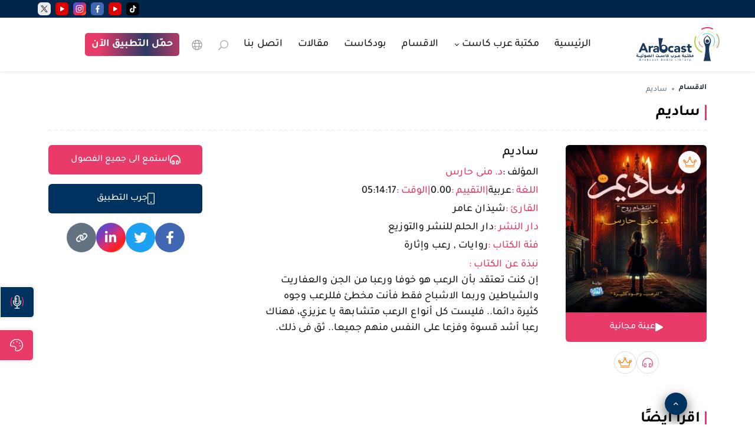

--- FILE ---
content_type: text/html; charset=UTF-8
request_url: https://arabcast.org/books/5565-%D8%B3%D8%A7%D8%AF%D9%8A%D9%85
body_size: 15694
content:
<!DOCTYPE html>
<html lang="ar"  dir="rtl"  data-theme="thirdcolor" data-font="medium" >
<head>
<!--  Meta Tag -->
<title>ساديم - مكتبة عرب كاست الصوتية الرقمية</title>
<meta charset="utf-8">
<meta name="viewport" content="width=device-width, initial-scale=1">
<meta name="keywords" content="ساديم">
<meta name="description" content="إن كنت تعتقد بأن الرعب هو خوفا ورعبا من الجن والعفاريت والشياطين وربما الاشباح فقط فأنت مخطئ فللرعب وجوه كثيرة دائما.. فليست كل أنواع الرعب متشابهة يا عزيزي، فهناك رعبا أشد قسوة وفزعا على النفس منهم جميعا.. ثق فى ذلك.">
<meta name="facebook-domain-verification" content="cqnt53xr1hachk0j5gbndubu65a7ns">
<link rel="icon" href="https://cdn.arabcast.org/uploads/thumbs2/images/7d0de0f5-dffa-4348-a652-5823a8b4a6cf-file.jpg?Expires=1768908368&amp;Signature=NySJuKw9DdWQxED6-3w4WW3P5srynvxRY1ZH19Hb1V8O72VixBfvpgLqvJ~pGoDRYu5Bg2VWOT35a-GP2npysLI6dOiH~6~kDdApHsB5MCIPCfIoDJZwWwLJ8dB4KtE3z7LPUvEF~Z0cH5fZ2kRxpYNO8o2QD7hHJrQ-lI4GBzoeG7NnOn2k3sncBBXHgr2FPjB1fRmZE9krUv~EAU9n2fFK~d8-tahCXjlmuH8UYLz393KkE0fBIZpI2aON19Zf-y9tfUCfPl9E21w4P2p5SVxcHmnGcWzv3z~dAAfDVuSkXhFSPaLZe8AZT0LdnxcGG0fQBKH3Ncj5lufvt5WK9A__&amp;Key-Pair-Id=K2UY3PS7D19AO4"/>
<meta property="og:type" content="website">
<meta property="og:url" content="https://arabcast.org/books/5565-%D8%B3%D8%A7%D8%AF%D9%8A%D9%85">
<meta property="og:title" content="ساديم - مكتبة عرب كاست الصوتية الرقمية">
<meta property="og:description" content="إن كنت تعتقد بأن الرعب هو خوفا ورعبا من الجن والعفاريت والشياطين وربما الاشباح فقط فأنت مخطئ فللرعب وجوه كثيرة دائما.. فليست كل أنواع الرعب متشابهة يا عزيزي، فهناك رعبا أشد قسوة وفزعا على النفس منهم جميعا.. ثق فى ذلك.">
<meta property="og:image" content="https://cdn.arabcast.org/uploads/thumbs2/images/7d0de0f5-dffa-4348-a652-5823a8b4a6cf-file.jpg?Expires=1768908368&amp;Signature=NySJuKw9DdWQxED6-3w4WW3P5srynvxRY1ZH19Hb1V8O72VixBfvpgLqvJ~pGoDRYu5Bg2VWOT35a-GP2npysLI6dOiH~6~kDdApHsB5MCIPCfIoDJZwWwLJ8dB4KtE3z7LPUvEF~Z0cH5fZ2kRxpYNO8o2QD7hHJrQ-lI4GBzoeG7NnOn2k3sncBBXHgr2FPjB1fRmZE9krUv~EAU9n2fFK~d8-tahCXjlmuH8UYLz393KkE0fBIZpI2aON19Zf-y9tfUCfPl9E21w4P2p5SVxcHmnGcWzv3z~dAAfDVuSkXhFSPaLZe8AZT0LdnxcGG0fQBKH3Ncj5lufvt5WK9A__&amp;Key-Pair-Id=K2UY3PS7D19AO4">
<meta property="fb:app_id" content="1090825688232326">
<meta name="robots" content="index,follow" />
<!-- Twitter -->

<meta name="twitter:card" content="summary_large_image">
<meta name="twitter:title" content="ساديم - مكتبة عرب كاست الصوتية الرقمية">
<meta name="twitter:description" content="إن كنت تعتقد بأن الرعب هو خوفا ورعبا من الجن والعفاريت والشياطين وربما الاشباح فقط فأنت مخطئ فللرعب وجوه كثيرة دائما.. فليست كل أنواع الرعب متشابهة يا عزيزي، فهناك رعبا أشد قسوة وفزعا على النفس منهم جميعا.. ثق فى ذلك.">
<meta name="twitter:image" content="https://cdn.arabcast.org/uploads/thumbs2/images/7d0de0f5-dffa-4348-a652-5823a8b4a6cf-file.jpg?Expires=1768908368&amp;Signature=NySJuKw9DdWQxED6-3w4WW3P5srynvxRY1ZH19Hb1V8O72VixBfvpgLqvJ~pGoDRYu5Bg2VWOT35a-GP2npysLI6dOiH~6~kDdApHsB5MCIPCfIoDJZwWwLJ8dB4KtE3z7LPUvEF~Z0cH5fZ2kRxpYNO8o2QD7hHJrQ-lI4GBzoeG7NnOn2k3sncBBXHgr2FPjB1fRmZE9krUv~EAU9n2fFK~d8-tahCXjlmuH8UYLz393KkE0fBIZpI2aON19Zf-y9tfUCfPl9E21w4P2p5SVxcHmnGcWzv3z~dAAfDVuSkXhFSPaLZe8AZT0LdnxcGG0fQBKH3Ncj5lufvt5WK9A__&amp;Key-Pair-Id=K2UY3PS7D19AO4">
<meta name="csrf-token" content="Ab8VmZCGgFslX5gmBVsYsavhzNqPbXPo6642WzkN" />
<link rel="canonical" href="https://arabcast.org/books/5565-%D8%B3%D8%A7%D8%AF%D9%8A%D9%85" />

<link rel="shortcut icon" href="https://cdn.arabcast.org/assets/images/admin-img/manaraLogo.png" />
<!-- Styles -->
<style>
    @font-face
    {
        font-family: 'Tajawal-Bold';
        src:  url('https://cdn.arabcast.org/assets/fonts/Tajawal/Tajawal-Bold.woff');
        /*src: url("../../../../public/assets/fonts/Tajawal/Tajawal-Bold.woff"); */
        font-display: swap;
    }
    @font-face
    {
        font-family: 'Tajawal-Medium';
        src:  url('https://cdn.arabcast.org/assets/fonts/Tajawal/Tajawal-Medium.woff');
        font-display: swap;
    }
    @font-face
    {
        font-family: 'Tajawal-Regular';
        src:  url('https://cdn.arabcast.org/assets/fonts/Tajawal/Tajawal-Regular.woff');
        font-display: swap;
    }
    @font-face
    {
        font-family: 'Tajawal-ExtraBold';
        src:  url('https://cdn.arabcast.org/assets/fonts/Tajawal/Tajawal-ExtraBold.woff');
        font-display: swap;
    }
</style>
<!-- Bootstrap -->
    <link rel="preload" href="https://cdn.arabcast.org/assets/css/components/web/bootstrap.min.css" as="style" onload="this.onload=null;this.rel='stylesheet'">
    <noscript><link rel="stylesheet" href="https://cdn.arabcast.org/assets/css/components/web/bootstrap.min.css"></noscript>
        <link rel="preload" href="https://cdn.arabcast.org/assets/css/components/web/layout-new.css" as="style" onload="this.onload=null;this.rel='stylesheet'">
    <noscript><link rel="stylesheet" href="https://cdn.arabcast.org/assets/css/components/web/layout-new.css"></noscript>
    <link href="https://cdnjs.cloudflare.com/ajax/libs/font-awesome/6.1.1/css/all.min.css" rel="stylesheet" media="all">
    <link rel="stylesheet" href="https://cdn.arabcast.org/assets/css/custom/web/home.css">
    <link rel="stylesheet" href="https://cdn.arabcast.org/assets/css/custom/web/download.css">
    <link rel="stylesheet" href="https://cdn.arabcast.org/assets/css/custom/web/audio.css">
<!-- End Style -->
<!-- Fonts -->

<!-- End Fonts -->
<!-- Google Analytics -->
<!-- Google tag (gtag.js) -->
<script async src="https://www.googletagmanager.com/gtag/js?id=AW-930528791"></script>
<script>
    window.dataLayer = window.dataLayer || [];

    function gtag() {
        dataLayer.push(arguments);
    }
    gtag('js', new Date());
    gtag('config', 'AW-930528791');
</script>
<!--  End Google Analytics -->
</head>

<body>
<input type="hidden" name="lang" id="lang" value="ar">

<div class="">
  
     
    
      <div class="offcanvas mic-div offcanvas-start shadow-style-blue" data-bs-keyboard="false" data-bs-scroll="true"  data-bs-backdrop="false" tabindex="-1" data-trap-focus="true" id="mic-div" aria-labelledby="mic-div" >
        <button class="mine-btn side-btn1 aegean offcanvas-btn shadow-style-blue" id="watch"   role="button" type="button" data-bs-toggle="offcanvas" data-bs-target="#mic-div" aria-controls="mic-div" >
            <img alt="البث المباشر"   class="img-fluid filter-icon" src=" https://cdn.arabcast.org/assets/images/web/icons/mic.svg" width="22" height="22" />
          </button>
        <div class="offcanvas-body">
            <div class="row mx-0">
                <div class="col-12">
                    <button class="mine-btn me-1 bg-unset" type="button" id="arrow_watch" data-bs-toggle="offcanvas" data-bs-target="#mic-div" aria-controls="mic-div" data-esc="false">
                        <img alt="إغلاق" title="إغلاق" class="img-fluid rotatey-dir image-convert" src=" https://cdn.arabcast.org/assets/images/web/icons/arrow-left.svg" width="17.5" height="10" />
                    </button>
                </div>
                
                <div class="col-12">
                    <div class="m-3 ms-0">
                        <span class="side-title1" tabindex='0' data-esc="false">  د. جهاد خوري في لقاء حصري في عياده المنارة  </span>
                        <p class="side-description my-3"> المحامي عباس عباس، المبادر الاجتماعي ومدير عام جمعية المنارة، يستضيف د. جهاد خوري، مدير قسم الرئة في مستشفى الناصرة، ضمن بودكاست &quot;عيادة المنارة&quot;. </p>
                        <button class="mine-btn play-btn my-3" type="button" data-bs-toggle="modal" data-bs-target="#videoModal" data-esc="false">
                            <span class="play-text">  تشغيل</span> 
                            <img alt="left" title="left" class="img-fluid " src=" https://cdn.arabcast.org/assets/images/web/icons/arrow-left.svg" width="11" height="6"  aria-hidden="true"/> 
                        </button>
                    </div>
                </div>
            </div>
        </div>
      </div>
            <div class="offcanvas color-div offcanvas-start shadow-style" data-bs-scroll="true" data-bs-backdrop="false" data-bs-keyboard="false" tabindex="-1" id="color-div" aria-labelledby="color-div" >
        <button class="mine-btn side-btn2 second pink offcanvas-btn shadow-style " type="button" data-bs-toggle="offcanvas" data-bs-target="#color-div" aria-controls="color-div" id="accessible" >
            <img alt="زر الإتاحة" title="زر الإتاحة"   class="img-fluid " src=" https://cdn.arabcast.org/assets/images/web/icons/color.svg" width="22" height="22" />
        </button>
        <div class="offcanvas-body">
            <div class="row mx-0">
                <div class="col-12">
                    <button class="mine-btn me-1 bg-unset" type="button" id="arrow_color" data-bs-toggle="offcanvas" data-bs-target="#color-div" aria-controls="color-div" data-esc="false">
                        <img alt="إغلاق" title="إغلاق" class="img-fluid rotatey-dir " src=" https://cdn.arabcast.org/assets/images/web/icons/arrow-left.svg" width="17.5" height="10"/>
                    </button>
                </div>
                <div class="col-12">
                    <div class="m-3 ms-0">
                     <span class="side-title2 white-space" tabindex="0" data-esc="false"> اعدادات النصوص والألوان</span>
                     <div class="d-flex gap-2 my-3">
                           <div class="color-border change_color" tabindex="0" type="button" role="button" aria-label="تغيير للأزرق والأصفر" data-color="firstcolor" id="firstcolor" data-esc="false">
                               
                               <img alt="تغيير للأزرق والأصفر" title="تغيير للأزرق والأصفر" class="img-fluid " src=" https://cdn.arabcast.org/assets/images/web/icons/color3.png" width="32" height="32"  aria-hidden="true"/> 
                           </div>
                           <div class="color-border change_color" tabindex="0" type="button" role="button" aria-label="تغيير للأسود والأبيض" data-color="secondcolor" id="secondcolor" data-esc="false">
                               
                               <img alt="تغيير للأسود والأبيض" title="تغيير للأسود والأبيض" class="img-fluid " src=" https://cdn.arabcast.org/assets/images/web/icons/color2.png" width="32" height="32"  aria-hidden="true"/> 
                           </div>
                           <div class="color-border change_color active" tabindex="0" type="button" role="button" aria-label="الوان طبيعية" data-color="thirdcolor" id="thirdcolor" data-esc="false">
                               
                               <img alt="الوان طبيعية" title="الوان طبيعية" class="img-fluid " src=" https://cdn.arabcast.org/assets/images/web/icons/color4.png" width="32" height="32"  aria-hidden="true"/> 
                           </div>
                     </div>
                     <div class="d-flex gap-2">
                           <div class="color-border change_font" type="button" role="button" tabindex="0" aria-label=" خط كبير" data-text ="large" id="firstsize" data-esc="false">
                               <i class="fa-light fa-a"></i>
                           </div>
                           <div class="color-border change_font active" type="button" role="button" tabindex="0" aria-label=" خط عادي" data-text ="medium" id="secondsize" data-esc="false">
                               <i class="fa-light fa-a"></i>
                           </div>
                           <div class="color-border change_font" type="button" role="button" tabindex="0" aria-label=" خط صغير" data-text ="small" id="thirdsize" data-esc="false" >
                               <i class="fa-light fa-a"></i>
                           </div>
                     </div>
                    </div>
                </div>
               </div>
        </div>
      </div>
</div><!--header -- start-->
  <header>
    <div class=" p-md-6 denim-color " id="header">
      <div class="container-fluid">
        <div class="row  align-items-center mx-0 mx-lg-5 justify-content-center ">
          <div class="col-12 col-md-6 d-flex px-0 justify-content-center justify-content-md-start">
            <!-- <div class="d-flex align-items-center justify-content-center justify-content-md-start">
            <a href="https://arabcast.org/admin/login"  class="mine-btn aegean-btn" type="button" role="button" tabindex="0" data-bs-toggle="modal" data-bs-target="#appModal" >
              <span>
                تسجيل الدخول
              </span>
            </a>
            <a class=" pe-4 link" type="button" role="button" tabindex="0" data-bs-toggle="modal" data-bs-target="#appModal" >
              <span class="denim-color">
                مستخدم جديد
              </span>
            </a>
           </div> -->
          </div>

          <div class="col-12 col-md-6 px-0 d-flex justify-content-center justify-content-md-end">
            <div class="d-flex justify-content-center align-items-center ">
            <ul class="nav pe-0  me-lg-auto mb-2 justify-content-center align-items-center mb-md-0  mt-3 mt-md-0">
                            <li><a href="https://l.facebook.com/l.php?u=https%3A%2F%2Ftiktok.com%2F%40arabcastlibrary%3Ffbclid%3DIwAR2OhfsTdNSvPv8iEdreT5KZi1wKWEy_RSf0MwkDxpHrfoj9euWflH-U7_Y&amp;h=AT1gPuHA17j1DOgHuaIVfdsdoJ9n4h5hQsdiv6dxROrJ9z3r64_VtucIex3oGy-zNVBuvwM0maT3DzO99A4K_36VK9ZAZ3oKqUOYkI47Tf6zR1gB6d2nqxOLgmfjxVhBkUWCmw" target="_blank" class="nav-link p-1 text-white d-flex social-convert" title="تيكتوك" ><img alt="تيكتوك" title="تيكتوك" src="https://cdn.arabcast.org/assets/images/web/icons/tiktok.svg" width="22" height="22" /></a></li>
                                          <li><a href="https://www.youtube.com/channel/UCKkwbygvKA5VGKsdbuB0-eQ/featured" target="_blank" class="nav-link p-1 text-white d-flex social-convert" title="يوتيوب"><img alt="يوتيوب" title="يوتيوب" src=" https://cdn.arabcast.org/assets/images/web/icons/youtube.svg" width="22" height="22" /></a></li>
                                                        <li><a href="https://www.facebook.com/arabcast.org" target="_blank" class="nav-link p-1 text-white d-flex social-convert" title="فيسبوك" ><img alt="فيسبوك" title="فيسبوك" src=" https://cdn.arabcast.org/assets/images/web/icons/facebook.svg" width="22" height="22" /></a></li>
                                          <li><a href="https://l.facebook.com/l.php?u=https%3A%2F%2Fwww.instagram.com%2Farabcastlibrary%3Ffbclid%3DIwAR3iOVbrs4k8hJo0IhXDAXv06NAi-k4PVB4Y7GNj2rG4nWr8-aBJFVIuUJE&amp;h=AT25QeQ-zbv6oRLAbapHa1O98wjYM4I_D8ruUFeBVOGECwfzJZIhnRz_oyHgDQ1w_Pxoq6q6AQyJ0-p02rWdIIH7NXUlx1WoTAjNdEdzATuV7qMIK3Ro0iLj4GVVRUhqK1lDSw" target="_blank" class="nav-link p-1 text-white d-flex social-convert" title="انستجرام"><img alt="انستجرام" title="انستجرام" src="https://cdn.arabcast.org/assets/images/web/icons/instagram.svg" width="22" height="22" /></a></li>
                                          <li><a href="https://www.youtube.com/channel/UCNcawObsPdwlAz7QHqLHzCQ/featured" target="_blank" class="nav-link p-1 text-white d-flex social-convert" title=" 2 يوتيوب"><img alt=" 2 يوتيوب" title=" 2 يوتيوب"  src="https://cdn.arabcast.org/assets/images/web/icons/youtube.svg" width="22" height="22" /></a></li>
                                                                                    <li><a href="https://twitter.com/Arabcast_org" target="_blank" class="nav-link p-1 text-white d-flex social-convert" title="twitter"><img alt="منصة X" title="منصة X"  src=" https://cdn.arabcast.org/assets/images/web/icons/twitter.svg" width="22" height="22" /></a></li>
                          </ul>
           </div>
        </div>
        </div>
      </div>
    </div>

    <!-----------------------------------------------navbar------------------------------------------------start-------------->
   <div class=" header-wrapper" id="stickyHeight">
        <div class=" d-flex p-0 shadow-sm white-bg" id="nav">
          <div class="container-fluid py-3">
              <div class="row mx-0 mx-lg-5">
                <!----logo---->
                 <div class="col-2 p-0 d-none d-xl-block bg-nav-color">
                  <a href="https://arabcast.org" title="عرب كاست بوكس" tabindex="-1">
                    <img alt="عرب كاست بوكس" title="عرب كاست بوكس" class="img-fluid logo-convert" src="https://cdn.arabcast.org/assets/images/web/logo.svg" width="141" height="58" />
                  </a>
                 </div>
                 <!----logo---->
                 <div class=" col-12 col-xl-10 px-0 d-flex">

                    <div class="nav-style px-2">
                      <a href="https://arabcast.org" title="عرب كاست بوكس" class="d-block d-lg-none" aria-hidden="true">
                        <img alt="عرب كاست بوكس" title="عرب كاست بوكس" aria-hidden="true"  class="d-block d-lg-none logo-convert" src="https://cdn.arabcast.org/assets/images/web/logo.svg" width="141" height="58" />
                      </a>
                      <div class="logo-bars-div ">
                        <div class="position-relative">
                          <div class="test"></div>
                            <div id="myNav" class="overlay remove-aria-hidden" data-bs-scroll="false" aria-hidden="true">
                                <div class="close-div px-2">
                                </div>
                                <div class="overlay-content">
                                    <ul class="navbar-nav px-3">
                                        <li class="nav-item">
                                            <a title=" الرئيسية" class=" mine-btn nav-link pos-unset menu-nav-link remove-aria-hidden"
                                              href="https://arabcast.org" role="button" aria-hidden="true" onclick="leave(event, this)" data-link="https://arabcast.org">
                                              الرئيسية
                                            </a>
                                        </li>
                                        <li class="nav-item dropdown pos-unset show">
                                            <a title="  مكتبة عرب كاست " class="dropdown-more mine-btn nav-link  menu-nav-link position-relative remove-aria-hidden"
                                              href="#" role="button"
                                              data-bs-toggle="dropdown"
                                              id="moreDropdownButton"
                                              aria-haspopup="true" aria-expanded="false" aria-hidden="true">
                                              مكتبة عرب كاست
                                            </a>
                                            <div class="dropdown-menu  poset-unset py-0" aria-labelledby="moreDropdownButton">
                                                <div class="row">
                                                    <div class="col-md-8 pe-2">
                                                        <div class="">
                                                            <a title=" عن المكتبة " href="https://arabcast.org/about" class="dropdown-link" onclick="leave(event, this)" data-link="https://arabcast.org/about">
                                                              <span>
                                                                عن المكتبة
                                                              </span>
                                                            </a>
                                                            <a title="إصدارات مكتبة عرب كاست" href="https://arabcast.org/releases" class="dropdown-link" onclick="leave(event, this)" data-link="https://arabcast.org/releases">
                                                              <span>
                                                                إصدارات مكتبة عرب كاست
                                                              </span>
                                                            </a>
                                                            <a title="   صوتي" href="https://arabcast.org/audio-catalogue" class="dropdown-link" onclick="leave(event, this)" data-link="https://arabcast.org/audio-catalogue">
                                                                <span>
                                                                  صوتي
                                                                </span>
                                                            </a>
                                                            <a title="رقمي" href="https://arabcast.org/text-catalogue" class="dropdown-link" onclick="leave(event, this)" data-link="https://arabcast.org/text-catalogue">
                                                              <span>
                                                                رقمي
                                                              </span>
                                                            </a>
                                                            <a title="  تعليمات الاستخدام" href="https://arabcast.org/user-manual" class="dropdown-link" data-link="https://arabcast.org/user-manual">
                                                              <span>
                                                                تعليمات الاستخدام
                                                              </span>
                                                          </a>
                                                          <a title=" عن التطبيق " href="https://arabcast.org/about-application" class="dropdown-link" onclick="leave(event, this)" data-link="https://arabcast.org/about_app">
                                                            <span>
                                                              عن التطبيق
                                                            </span>
                                                          </a>
                                                        </div>
                                                    </div>
                                                </div>
                                            </div>
                                        </li>
                                        <li class="nav-item">
                                            <a title="الاقسام" href="https://arabcast.org/categories" class="nav-link  menu-nav-link  remove-aria-hidden" aria-hidden="true" onclick="leave(event, this)" data-link="https://arabcast.org/categories">
                                              الاقسام
                                            </a>
                                        </li>
                                        <li class="nav-item">
                                            <a title="بودكاست  " href="https://arabcast.org/podcasts" class="nav-link  menu-nav-link remove-aria-hidden"  aria-hidden="true" onclick="leave(event, this)" data-link="https://arabcast.org/podcasts">
                                              بودكاست
                                            </a>
                                        </li>
                                        <li class="nav-item">
                                            <a title="مقالات" href="https://arabcast.org/articles" class="nav-link  menu-nav-link remove-aria-hidden" aria-hidden="true" onclick="leave(event, this)" data-link="https://arabcast.org/articles">
                                              مقالات
                                            </a>
                                        </li>
                                        
                                        <li class="nav-item">
                                          <a title=" اتصل بنا"  href="https://arabcast.org/contact" class="nav-link  menu-nav-link remove-aria-hidden" aria-hidden="true" onclick="leave(event, this)" data-link="https://arabcast.org/contact">
                                            اتصل بنا
                                          </a>
                                      </li>

                                      <li class="nav-item"><button class="mine-btn extra pink menu-btns my-3 remove-aria-hidden" type="button" aria-hidden="true">  تبرع للمكتبة</button> </li>
                                      <li class="nav-item"><button class="mine-btn extra baegean menu-btns mb-3 remove-aria-hidden" type="button"aria-hidden="true" data-bs-toggle="modal" data-bs-target="#appModal"> تسجيل الدخول </button> </li>
                                      <li class="nav-item"><button class="mine-btn extra white-border menu-btns mb-3 remove-aria-hidden" type="button" aria-hidden="true" data-bs-toggle="modal" data-bs-target="#appModal" > مستخدم جديد </button> </li>
                                      <li class="nav-item">
                                        <div class=" gap-1 pt-3 icons">
                                          <a class=" " href="#" title="tiktok">
                                              <img alt="tiktok" title="tiktok"  class="social-convert " src="https://cdn.arabcast.org/assets/images/web/icons/tiktok.svg" width="50" height="50" />
                                          </a>
                                          <a class="px-1" href="#" title="twitter">
                                              <img alt="twitter" title="twitter"  class="social-convert" src="https://cdn.arabcast.org/assets/images/web/icons/instagram.svg" width="50" height="50" />
                                          </a>
                                          <a class="px-1 " href="#" title="facebook">
                                              <img alt="facebook" title="facebook" class=" social-convert" src=" https://cdn.arabcast.org/assets/images/web/icons/youtube.svg" width="50" height="50" />
                                          </a>
                                          <a class=" " href="#" title="link">
                                              <img alt="link"  title="link" class="social-convert " src="https://cdn.arabcast.org/assets/images/web/icons/facebook.svg" width="50" height="50" />
                                          </a>
                                       </div>
                                      </li>

                                    </ul>

                                </div>
                            </div>

                        </div>
                      </div>
                          <nav>
                            <div class="navbar navbar-expand-lg  d-none d-lg-flex">
                                <div class="container-fluid p-0">

                                    
                                    <div class="collapse navbar-collapse" id="Dropdownmenu">
                                        <ul class="navbar-nav pe-1">
                                            <li class="nav-item">
                                                <a class="nav-link  active_calss  active_color " aria-current="page" href="الرئيسية" title="الرئيسية" id="home" onclick="leave(event, this)"  data-link="https://arabcast.org" >الرئيسية</a>
                                            </li>
                                            <li class="nav-item dropdown">
                                                <a class="nav-link  active_calss  active_color dropdown-toggle" href="مكتبة عرب كاست" title=" مكتبة عرب كاست "  role="button" data-bs-toggle="dropdown" aria-expanded="false" id="AlManara-Library">
                                                  مكتبة عرب كاست
                                                </a>
                                                <ul class="dropdown-menu" aria-labelledby="aboute" id="navdrop">
                                                <li><a class="dropdown-item" href="https://arabcast.org/about" title=" عن المكتبة" onclick="leave(event, this)"  data-link="https://arabcast.org/about"> عن المكتبة</a></li>
                                                <li><a class="dropdown-item" href="https://arabcast.org/releases" title="  إصدارات مكتبة عرب كاست" onclick="leave(event, this)"  data-link="https://arabcast.org/releases">  إصدارات مكتبة عرب كاست</a></li>
                                                <li><a class="dropdown-item" href="https://arabcast.org/audio-catalogue" title="  الدليل الصوتي" onclick="leave(event, this)"  data-link="https://arabcast.org/audio-catalogue">  الدليل الصوتي</a></li>
                                                <li><a class="dropdown-item" href="https://arabcast.org/text-catalogue" title=" الدليل الرقمي" onclick="leave(event, this)"  data-link="https://arabcast.org/text-catalogue"> الدليل الرقمي</a></li>
                                                <li><a class="dropdown-item" href="https://arabcast.org/user-manual" title=" تعليمات الاستخدام" onclick="leave(event, this)"  data-link="https://arabcast.org/user-manual"> تعليمات الاستخدام</a></li>
                                                <li><a class="dropdown-item" href="https://arabcast.org/user-manual" title=" سياسة الخصوصية" onclick="leave(event, this)"  data-link="https://arabcast.org/privacy-policy"> سياسة الخصوصية</a></li>
                                                <li><a class="dropdown-item" href="https://arabcast.org/accessibility-policy" title=" سياسة إمكانية الوصول" onclick="leave(event, this)"  data-link="https://arabcast.org/accessibility-policy"> سياسة إمكانية الوصول</a></li>
                                                <li><a class="dropdown-item" href="https://arabcast.org/about-application" title=" عن التطبيق" onclick="leave(event, this)"  data-link="https://arabcast.org/about-application"> عن التطبيق</a></li>
                                                </ul>
                                            </li>
                                            <li class="nav-item">
                                                <a class="nav-link  active_calss  active_color" href="https://arabcast.org/categories" title="الاقسام" id="categories" onclick="leave(event, this)"  data-link="https://arabcast.org/categories">الاقسام</a>
                                                
                                            </li>
                                            <li class="nav-item">
                                                <a class="nav-link  active_calss  active_color" href="https://arabcast.org/podcasts" title="بودكاست  " id="podcasts" onclick="leave(event, this)"  data-link="https://arabcast.org/podcasts">بودكاست  </a>
                                            </li>
                                            <li class="nav-item">
                                                <a class="nav-link  active_calss  active_color" href="https://arabcast.org/articles" title="مقالات" id="articles" onclick="leave(event, this)"  data-link="https://arabcast.org/articles">مقالات</a>
                                            </li>
                                            
                                            <li class="nav-item">
                                                <a class="nav-link  active_calss  active_color" href="https://arabcast.org/contact" title=" اتصل بنا" id="contact" onclick="leave(event, this)" data-link="https://arabcast.org/contact"> اتصل بنا</a>
                                            </li>
                                        </ul>
                                    </div>
                                </div>
                            </div>
                          </nav>
                          <div class="ps-lg-0 " >

                            <div class="d-flex justify-content-end align-items-center ">

                              <a class="mine-btn hide_mobile" aria-label="البحث"  type="button" role="button" title="البحث" href="https://arabcast.org/books">
                                <img alt="البحث"  title="البحث" class="img-fluid" src="https://cdn.arabcast.org/assets/images/web/icons/search.png" width="18" height="18" />
                              </a>
                              <button class="mine-btn ms-2 mobile-btn bg-unset" aria-label="اللغة"   title="اللغة" id="language" type="button" role="button" data-bs-toggle="dropdown" aria-expanded="false" onclick="closeNav()">
                                <img alt="اللغة" title="اللغة"  class="" src="https://cdn.arabcast.org/assets/images/web/icons/lang.png" width="18" height="18" />
                              </button>
                              <ul class="dropdown-menu" aria-labelledby="اللغة" id="langdrop">
                                <li><a class="dropdown-item  active" href="https://arabcast.org/language/ar"> العربية </a></li>
                                <li><a class="dropdown-item " href="https://arabcast.org/language/en"> English </a></li>
                                                              </ul>
                              <!--dropdown here-->
                              <a class="mine-btn add-btn hide_mobile  with-annimation" type="button" data-bs-toggle="modal" data-bs-target="#appModal" title="حمّل التطبيق الآن" href="#">
                                                <span class="download-link" aria-hidden="true">حمّل التطبيق الآن</span>
                              </a>
                              <!-- <a type="button" title="تبرع للمكتبة" class="mine-btn add-btn hide_mobile" target="_blank" rel="noopener noreferrer" href="https://www.paypal.com/signin/?returnUri=https://www.paypal.com/us/smarthelp/home"> تبرع للمكتبة </a> -->
                              <a role="button" title="القائمة" class="mine-btn bars-icon-div mobile-btn" onclick="openNav()">

                                <i class="fa-solid fa-bars" id="open_icon"></i>
                                <i class="fa-solid fa-xmark" id="close_icon"></i>
                              </a>
                            </div>

                          </div>
                    </div>
                </div>
              </div>
          </div>
        </div>
    </div>









  </header>
  <div class="modal fade" id="appModal"  tabindex="-1"  aria-hidden="true">
    <div class="modal-dialog modal-dialog-centered modal-xl ">
       <div class="modal-content appModal">

              <button class=" w-25 position-relative bg-unset mine-btn" data-bs-dismiss="modal" type="button" title=" " tabindex="0" id="close">
                <div class=" close-btn m-4 mb-0" >
                  <img src="https://cdn.arabcast.org/assets/images/web/icons/close.svg" class="img-fluid " alt="إغلاق" title="إغلاق" width="10" height="10" loading="lazy" />
                </div>
              </button>

          <div class="modal-body">
              <div class="row mx-0 mx-lg-5 reverse">
                <div class="col-12 col-lg-6 d-flex center-column">
                    <div class="w-100">
                        <p class="modal-title" tabindex="0">عرب كاست بوكس <span class="visually-hidden">نضيء العالم بأصواتنا اشترك اليوم، وافتح لنفسك بوابة لعالم من المعرفة والكتب المسموعة. </span></p>
                        <p class="modal-title">نضيء العالم بأصواتنا</p>
                        <p class="modal-description"> اشترك اليوم، وافتح لنفسك بوابة لعالم من المعرفة والكتب المسموعة.</p>
                       <div class="d-flex gap-3 mb138 justify-content-lg-start justify-content-center">
                        <a role="button" title="تحميل تطبيق مكتبة عرب كاست على الاندرويد" href="https://play.google.com/store/apps/details?id=com.arabcast.almanarah" class="app-btn pink shadow-style">
                            <img src="https://cdn.arabcast.org/assets/images/web/google.svg" class="img-fluid " alt="تحميل تطبيق مكتبة عرب كاست على الاندرويد" title="تحميل تطبيق مكتبة عرب كاست على الاندرويد" width="112" height="26" loading="lazy"/>
                        </a>
                        <a role="button" title="تحميل تطبيق مكتبة عرب كاست على متجر ابل" href="https://apps.apple.com/us/app/arbcast/id597383899" class="app-btn black shadow-style">
                            <img src="https://cdn.arabcast.org/assets/images/web/appStore.svg" class="img-fluid " alt="تحميل تطبيق مكتبة عرب كاست على متجر ابل" title="تحميل تطبيق مكتبة عرب كاست على متجر ابل" width="112" height="26"loading="lazy"/>
                        </a>
                       </div>
                    </div>
                </div>
                <div class="col-12 col-lg-6 d-flex justify-content-end">
                    <img src="https://cdn.arabcast.org/assets/images/web/mobile-main2x(v1).png" class="img-fluid image-convert" alt="عرب كاست بوكس" title="عرب كاست بوكس" width="419" height="386" loading="lazy"/>
                </div>
              </div>
          </div>
       </div>
   </div>
</div>

<section>
    <div class="container">
        <div class="my-4 mt-3">
            <div class="row">
             <div class="col-12">
                <ul class="breadcrumb align-items-center">
                    <li class="breadcrumb-item ">
                        <a href="https://arabcast.org/categories" class="table-title" title="الاقسام">
                          الاقسام
                        </a>
                    </li>
                    <li class="breadcrumb-item">
                        <span class="bg-gray-200"></span>
                    </li>
                    <li class="breadcrumb-item  ">
                        <span class="bred-content"> ساديم </span>
                    </li>
                </ul>
             </div>
             <div class="col-12 col-lg-6 d-flex align-items-center mb-3">
                <div class="page-title">
                    <h1 aria-label="ساديم "> ساديم  </h1>
                </div>
             </div>
             <div class="col-12">
               <div class="line"></div>
             </div>
            </div>
        </div>
    </div>
</section>
<section>
    <div class="container">
        <div class="row">
           <div class="col-12 col-lg-3 d-flex justify-content-center  justify-content-lg-start mb-4 mb-lg-0">
            <div class="cover-div position-relative">
             <img alt="ساديم" title="ساديم" class="img-fluid  cover  image-convert " src=" https://cdn.arabcast.org/uploads/thumbs2/images/7d0de0f5-dffa-4348-a652-5823a8b4a6cf-file.jpg?Expires=1768908367&amp;Signature=i2jJl1mB3CN0Gm6eDXYhdi1-OC9eKw3rPfhu~nocULXb2ddoBGA~lfUEU2KHGMF7mSabrGuMWHOfu~flGxxvTsa1ZfUkzAqwFqFiFXNixiBdunnpAB~YGILDvjR2xBBY1ccZUekWSy~ufOp712-4e7~9h8xHU6sqzEo2pZ8GbBIzvW5HHtLWxWDfoPepE9LKcEoyPZlr~ikv5i~l6t4gNPfUPYLBXhOIx-QIClpRbZkFyH8ysdIPLCUhFHOgm4iS-c~H6mlKJePX5ornLnHVTv8wF8-t9ThDq88u-pP3ds1-bP89GuhzhC-ji2sF3j3EK7mGZQumstmZDE8ZXpUMZw__&amp;Key-Pair-Id=K2UY3PS7D19AO4" width="239" height="283" />
                          <div class="book-content icon-position" tabindex="0">
                 <span class="visually-hidden">بريميوم book</span>
                 <img alt="بريميوم" title="بريميوم" class="img-fluid filter-icon" aria-hidden="true" src="https://cdn.arabcast.org/assets/images/web/icons/icon2.svg" width="23" height="17" />
             </div>
                                       <input type="hidden" name="" class="free-sample" data-path="https://cdn.arabcast.org/uploads/book/sounds/7acf8411-7da6-467d-b879-3ac1dc599930-file.mp3?Expires=1768908368&amp;Signature=QDdQFckJUaeVl0UCL3ZfJ-MzRBOGx2pyAbtokMkJgFsXPNcJWdshAi-QN1y~-6XXXE-2PR63Rtj-ePB1Lm8K3zMkQR3ONVoQCfTCHk3tVlwCR~y3-lUPGh1Ij1TU2WQmKsiNsCRkpSvwYAYwBtrPTeuNfbZNBiDQJFrS-Fh6tE-4hRC8~xzAKnWc~vNkxPfRtMFRKvURvIfsc5UR0x8~L6wFwvwOvOqoYEqJgn~RfhVMqsK50V2M8awTXSCjCbFENoudU0u7MuFNXqpWQsLj2VtEOkQArHacAkJQNnrtYgeMRl4Kw3wl3I1CuUq6NqUo~fXwsi5LLlL0uqI80AbVQw__&amp;Key-Pair-Id=K2UY3PS7D19AO4">
             <button class="mine-btn  audio-btn gap-2 d-flex " type="button" id="audio" onclick="playFirstTrack()">
                <img alt="play" title="play" class="img-fluid filter-icon" src=" https://cdn.arabcast.org/assets/images/web/icons/play.svg" width="13" height="14" />
                <span class="modals-btn">  عينة مجانية</span>
             </button>
                          <input type="hidden" value="" id="audio">

              <!--/////////////////////////////////////////////////////////////////////////////////////////////////-->
              <div class="player d-none" id="audio_src">
                <div class="d-flex align-items-center justify-content-center row-direction">
                <!-- Define the section for displaying details -->
                <div class="details">
                  <div class="now-playing d-none">PLAYING x OF y</div>
                  <div class="track-art d-none"></div>
                  <div class="track-name d-none">Track Name</div>
                  <div class="track-artist d-none">Track Artist</div>
                </div>

                <!-- Define the section for displaying track buttons -->
                <div class="buttons" tabindex="0">
                  
                  <div class="playpause-track" tabindex="0" onclick="playpauseTrack()" onfocus="enterTogglePlaying();">
                    <i class="fa fa-play-circle fa-1x"></i>
                  </div>
                  
                </div>

                <!-- Define the section for displaying the seek slider-->
                <div class="slider_container">

                  <input type="range" min="1" max="100"
                    value="0" class="seek_slider" onchange="seekTo()">
                    <div class="total-duration">00:00</div>
                    <span> / </span>
                    <div class="current-time">00:00</div>
                </div>
              </div>
                <!-- Define the section for displaying the volume slider-->
                <div class="slider_container volume">
                  <i class="fa fa-volume-down"></i>
                  <input type="range" min="1" max="100"
                    value="99" class="volume_slider" onchange="setVolume()">
                  <i class="fa fa-volume-up"></i>
                </div>
            </div>
            <!--///////////////////////////////////////////////////////////-->
             <div class=" gap-3 pt-3 icons">
                                  <div class="book-content" tabindex="0">
                      <span class="visually-hidden">صوتي book</span>
                      <img alt="صوتي" title=" صوتي" class="img-fluid filter-icon" aria-hidden="true" src="https://cdn.arabcast.org/assets/images/web/icons/icon3.svg" width="18" height="16" />
                  </div>
                                                                  <div class="book-content" tabindex="0">
                      <span class="visually-hidden">بريميوم book</span>
                      <img alt="بريميوم" title="بريميوم" class="img-fluid filter-icon" aria-hidden="true" src=" https://cdn.arabcast.org/assets/images/web/icons/icon2.svg" width="23" height="17" />
                  </div>
                                
             </div>
            </div>
           </div>
           <div class="col-12 col-lg-6 d-flex justify-content-center  justify-content-lg-start mb-4 mb-lg-0">
                <div class="">
                  <h3 class="contact" tabindex="0">  ساديم </h3>
                                    <div class="d-flex gap-2 my-1" tabindex="0">
                    <span class="download">المؤلف :</span>
                    <span class="writer">
                                             د. منى حارس
                                          </span>
                  </div>
                  
                  <div class="d-flex gap-2 my-1">
                                        <div class="d-flex gap-1" tabindex="0">
                      <span class="data">اللغة :</span>
                      <span class="download"> عربية</span>
                     </div>
                     <span class="data" aria-hidden="0"> | </span>

                    
                                    <div class="d-flex gap-1" tabindex="0">
                    <span class="data">التقييم :</span>
                    <span class="download">0.00 </span>
                   </div>
                   <span class="data" aria-hidden="0"> | </span>
                  
                                      <div class="d-flex gap-1" tabindex="0">
                    <span class="data">الوقت :</span>
                    <span class="download">05:14:17</span>
                   </div>
                   
                  </div>
                                    <div class="d-flex gap-2 my-1" tabindex="0">
                    <span class="data">القارئ :</span>
                    <span class="download">
                                             شيذان عامر
                      
                    </span>

                  </div>
                                                                                <div class="d-flex gap-2 my-1" tabindex="0">
                <span class="data"> دار النشر :</span>
                <span class="download">
                                     دار الحلم للنشر والتوزيع
                                  </span>
              </div>
                            
                                <div class="d-flex gap-2 my-1" tabindex="0">
                  <span class="data">  فئة الكتاب :</span>
                  <span class="download">
                    روايات
                                        ,
                        رعب وإثارة
                                                          </span>
                </div>
                                                             <div class="w-85 my-1" tabindex="0">
                  <span class="data">  نبذة عن الكتاب :</span>
                  <p class="download add-read-more show-less-content">
                    إن كنت تعتقد بأن الرعب هو خوفا ورعبا من الجن والعفاريت والشياطين وربما الاشباح فقط فأنت مخطئ فللرعب وجوه كثيرة دائما.. فليست كل أنواع الرعب متشابهة يا عزيزي، فهناك رعبا أشد قسوة وفزعا على النفس منهم جميعا.. ثق فى ذلك.

                  </p>
                </div>
                
                </div>
           </div>
           <div class="col-12 col-lg-3">
             <button class="mine-btn extra wpink gap-2 mb-3   " type="button" data-bs-toggle="modal" data-bs-target="#appModal">
                <img alt="play" title="play" class="img-fluid filter-icon" src="https://cdn.arabcast.org/assets/images/web/icons/audioicon.svg" width="18" height="16" />
                <span class="modals-btn">  استمع الى جميع الفصول</span>
             </button>
             <button class="mine-btn  extra wpink gap-2 mb-3   d-none   " type="button" data-bs-toggle="modal" data-bs-target="#appModal">
                <img alt="play" title="play" class="img-fluid filter-icon" src="https://cdn.arabcast.org/assets/images/web/icons/bookicon.svg" width="16" height="18" />
                <span class="modals-btn"> أقرأ جميع الفصول</span>
             </button>
             <button class="mine-btn  extra aegean gap-2" type="button" data-bs-toggle="modal" data-bs-target="#appModal">
                <img alt="play" title="play" class="img-fluid filter-icon" src=" https://cdn.arabcast.org/assets/images/web/icons/mobile1.svg" width="12" height="18" />
                <span class="modals-btn">   جرب التطبيق</span>
             </button>

             
              <div class="d-flex align-items-center justify-content-center gap-3">
                <a class="d-flex"href="https://www.facebook.com/sharer/sharer.php?display=page&u=https://arabcast.org/books/5565-%D8%B3%D8%A7%D8%AF%D9%8A%D9%85"  title="مشاركة على فيسبوك" target="_blank">
                    <div class="center-div py-3">
                    <div class="social social-details Dblue">
                        <i class="fa-brands fa-facebook-f"></i>
                    </div>
                    </div>
                </a>
                <a class="d-flex" href="https://twitter.com/intent/tweet?text=إن كنت تعتقد بأن الرعب هو خوفا ورعبا من الجن والعفاريت والشياطين وربما الاشباح فقط فأنت مخطئ فللرعب وجوه كثيرة دائما.. فليست كل أنواع الرعب متشابهة يا عزيزي، فهناك رعبا أشد قسوة وفزعا على النفس منهم جميعا.. ثق فى ذلك.&url=https://arabcast.org/books/5565-%D8%B3%D8%A7%D8%AF%D9%8A%D9%85" title="مشاركة على منصة X" target="_blank">
                    <div class="center-div py-3">
                    <div class="social social-details Lblue">
                        <i class="fa-brands fa-twitter"></i>
                    </div>
                    </div>
                </a>

                <a class="d-flex" href="https://www.linkedin.com/sharing/share-offsite/?title=إن كنت تعتقد بأن الرعب هو خوفا ورعبا من الجن والعفاريت والشياطين وربما الاشباح فقط فأنت مخطئ فللرعب وجوه كثيرة دائما.. فليست كل أنواع الرعب متشابهة يا عزيزي، فهناك رعبا أشد قسوة وفزعا على النفس منهم جميعا.. ثق فى ذلك.&url=https://arabcast.org/books/5565-%D8%B3%D8%A7%D8%AF%D9%8A%D9%85" title="مشاركة على لينكدان" target="_blank">
                    <div class="center-div py-3">
                    <div class="social social-details insta">
                        <i class="fa-brands fa-linkedin-in"></i>
                    </div>
                    </div>
                </a>
                <a class="d-flex clipboard position-relative" href="javascript:void(0)" title="تم نسخ الرابط">
                    <div class="center-div  py-3">
                    <div class="social social-details Dgray2">
                        <i class="fa-solid fa-link"></i>
                    </div>
                    </div>
                </a>

              </div>
              <div class="d-flex gap-1 m-2 h-18 justify-content-center">
                <img alt="copied" title="copied" class="img-fluid image-convert copied d-none"  src=" https://cdn.arabcast.org/assets/images/web/icons/copy.svg" width="14" height="14" />
                <span id="copy" class="link-copy"></span>
              </div>
           </div>
        </div>
    </div>
</section>
<section>
    <div class="container">
        <div class="row mt-5">
           <div class="col-12">
                <div class="page-title pt-3">
                    <h2 tabindex="0">اقرأ أيضًا</h1>
                </div>
           </div>
        </div>
        <div class="row mt42 mx-0 gap-0 gap-lg-3 gap-xl-4" id="book_content">
                                    <div class="col-6 col-md-6 col-lg-2 px-lg-0 px-3 px-md-4 mx-0 mx-lg-2" >
              <a role="button" title="الكناب  صوتي    بريميوم " href="https://arabcast.org/books/1671-%D8%A7%D9%84%D9%85%D9%83%D8%AA%D8%B4%D9%81-%D8%A7%D9%84%D8%B5%D8%BA%D9%8A%D8%B1">
    <div class="box">
       <div class="book-position mx-2">
        <div class="row">
         <div class="col-8 ps-1">
           <img alt="المكتشف الصغير" title="المكتشف الصغير" class="img-fluid book-img image-convert book-convert" aria-hidden="true" src=" https://cdn.arabcast.org/uploads/thumbs2/images/0148425554808hqdefault.jpg?Expires=1768908368&amp;Signature=kKGV2DU2mhow4e2cnjbOpehJkbmeWvzZ~i5TWRMkQXVCdqS0XIm4DNp~[base64]~uYEZaRnlcTZHPDrnBPWBlHAYPMW6h-T~qSx8KUv1J3wTPuuyBZPuTyei56g__&amp;Key-Pair-Id=K2UY3PS7D19AO4" width="125" height="148" />
         </div>
         <div class="col-4 pe-0">
           <div class="center-column">
                             <div class="book-content mb-2">
                 <img alt="صوتي" title="صوتي" class="img-fluid filter-icon" aria-hidden="true" src="https://cdn.arabcast.org/assets/images/web/icons/icon3.svg" width="18" height="16" />
               </div>
                                                            <div class="book-content">
                <img alt="بريميوم" title="بريميوم" class="img-fluid filter-icon" aria-hidden="true" src="https://cdn.arabcast.org/assets/images/web/icons/icon2.svg" width="23" height="17" />
              </div>
                             
            </div>
         </div>
        </div>
       </div>
       <div class="center-column mt-3">
         <h4 class="book-tile" ><span class="visually-hidden">اسم الكتاب</span> المكتشف الصغير</h4>
         <p class="book-description px-2" ><span class="visually-hidden">كاتب</span> عبد الرحيم ابو شمعة</p>
       </div>
    </div>
  </a>
            </div>
                        <div class="col-6 col-md-6 col-lg-2 px-lg-0 px-3 px-md-4 mx-0 mx-lg-2" >
              <a role="button" title="الكناب  صوتي    بريميوم " href="https://arabcast.org/books/302-%D8%B1%D9%88%D8%A8%D8%B1%D8%AA-%D9%81%D9%88%D9%8A%D8%AA---%D8%A7%D9%84%D8%B7%D9%8A%D8%A7%D8%B1-%D8%A7%D9%84%D9%85%D8%A8%D8%B1%D9%85%D8%AC">
    <div class="box">
       <div class="book-position mx-2">
        <div class="row">
         <div class="col-8 ps-1">
           <img alt="روبرت فويت - الطيار المبرمج" title="روبرت فويت - الطيار المبرمج" class="img-fluid book-img image-convert book-convert" aria-hidden="true" src=" https://cdn.arabcast.org/uploads/thumbs2/images/0160124913929aa49df_49b21bc86815417f84a05d8f48c2d227_mv2.jpg?Expires=1768908368&amp;Signature=[base64]~NUybpcGFgi7nWAMBAJnKQRrGfIOcxm2xUBzJ8MaA3006maH4dKQSi9BZmI~2I0xlXUe45Wi6tau4zBbuWDv6OOZcsf1I0FexRpMcQLrRUqsU2BrjWzxpocRMAP1tZwMX0A__&amp;Key-Pair-Id=K2UY3PS7D19AO4" width="125" height="148" />
         </div>
         <div class="col-4 pe-0">
           <div class="center-column">
                             <div class="book-content mb-2">
                 <img alt="صوتي" title="صوتي" class="img-fluid filter-icon" aria-hidden="true" src="https://cdn.arabcast.org/assets/images/web/icons/icon3.svg" width="18" height="16" />
               </div>
                                                            <div class="book-content">
                <img alt="بريميوم" title="بريميوم" class="img-fluid filter-icon" aria-hidden="true" src="https://cdn.arabcast.org/assets/images/web/icons/icon2.svg" width="23" height="17" />
              </div>
                             
            </div>
         </div>
        </div>
       </div>
       <div class="center-column mt-3">
         <h4 class="book-tile" ><span class="visually-hidden">اسم الكتاب</span> روبرت فويت - الطيار المبرمج</h4>
         <p class="book-description px-2" ><span class="visually-hidden">كاتب</span> . .</p>
       </div>
    </div>
  </a>
            </div>
                        <div class="col-6 col-md-6 col-lg-2 px-lg-0 px-3 px-md-4 mx-0 mx-lg-2" >
              <a role="button" title="الكناب  صوتي    بريميوم " href="https://arabcast.org/books/650-%D8%A7%D9%84%D8%A3%D8%B3%D8%AA%D8%A7%D8%B0-%D9%85%D8%B4%D9%87%D9%88%D8%B1">
    <div class="box">
       <div class="book-position mx-2">
        <div class="row">
         <div class="col-8 ps-1">
           <img alt="الأستاذ مشهور" title="الأستاذ مشهور" class="img-fluid book-img image-convert book-convert" aria-hidden="true" src=" https://cdn.arabcast.org/uploads/thumbs2/images/b980b6f9-ade2-4a5f-b524-3cbc2bb05d73-file.jpg?Expires=1768908368&amp;Signature=N0fM0ZwOy1r1GTEKIEwjNHr~RKOQwgX1Hv~yYPhi7YJ7pPHEMxsBhY8W20qi66kYDll5C4a9TDc24VUsg6S6ANAwd7yN5gTXGx1G5S9cl96-uHie9~-efVAbsubWxdqcD8Pb6eJe-~QAn4p7M492DJqk9yR4WI9dTdKR-A2SPXCNd5-owFXOHwhMxUs2tT~a72WoaQ~YzCMGrIkq6bBaPnTmY-AqF75rU0G5ZBu9EnYLbG5QJIKVcnMDLLivpcATUxiIjfjJRWF8vRG01Qo-bZriqqrjYoTZ4lB7pmpBelCKsvgml5S3OTgU1pc4HokiinQif4swO-cpedHuODmfBg__&amp;Key-Pair-Id=K2UY3PS7D19AO4" width="125" height="148" />
         </div>
         <div class="col-4 pe-0">
           <div class="center-column">
                             <div class="book-content mb-2">
                 <img alt="صوتي" title="صوتي" class="img-fluid filter-icon" aria-hidden="true" src="https://cdn.arabcast.org/assets/images/web/icons/icon3.svg" width="18" height="16" />
               </div>
                                                            <div class="book-content">
                <img alt="بريميوم" title="بريميوم" class="img-fluid filter-icon" aria-hidden="true" src="https://cdn.arabcast.org/assets/images/web/icons/icon2.svg" width="23" height="17" />
              </div>
                             
            </div>
         </div>
        </div>
       </div>
       <div class="center-column mt-3">
         <h4 class="book-tile" ><span class="visually-hidden">اسم الكتاب</span> الأستاذ مشهور</h4>
         <p class="book-description px-2" ><span class="visually-hidden">كاتب</span> آلاء سليمان</p>
       </div>
    </div>
  </a>
            </div>
                        <div class="col-6 col-md-6 col-lg-2 px-lg-0 px-3 px-md-4 mx-0 mx-lg-2" >
              <a role="button" title="الكناب  صوتي    بريميوم " href="https://arabcast.org/books/5577-%D8%B6%D8%B1%D8%A8-%D8%A7%D9%84%D8%A3%D8%B3%D9%83%D9%86%D8%AF%D8%B1%D9%8A%D8%A9-%D9%81%D9%8A-11-%D9%8A%D9%88%D9%84%D9%8A%D9%88">
    <div class="box">
       <div class="book-position mx-2">
        <div class="row">
         <div class="col-8 ps-1">
           <img alt="ضرب الأسكندرية في 11 يوليو" title="ضرب الأسكندرية في 11 يوليو" class="img-fluid book-img image-convert book-convert" aria-hidden="true" src=" https://cdn.arabcast.org/uploads/thumbs2/images/c01a7515-ce0e-4c08-b2f9-bad739766513-file.webp?Expires=1768908368&amp;Signature=VlgGE9kVKqXihH4~RUt8yvCb~K2hWK0w6-PEQQR8UmnszxejmqVKU2o-l5b5OGQDFBwL0JSM3T45KvXrdoW4VixesRL3FddqKpu962hW-qTR-gSsgDXTqn0tAd29CENa4NGK-fzJrE~igzgW9fJ5Wu~bNj5xebnrK6jKs0MMc-Pj5ct1jTc2of242RGsk9Cx7-~j9XRLddQJAe9GyI8yV7g7lO50e1~x3T~TE9-r8cM~AOnPO0y-g83UbmUvhNwJD~aeTIqeEQegzvE9gWpjFmHoYc7104qQwNks6JUgC-o065r1w3LS01RCHDUufjF5fRjnz~clMGhjTd-bFnaTBA__&amp;Key-Pair-Id=K2UY3PS7D19AO4" width="125" height="148" />
         </div>
         <div class="col-4 pe-0">
           <div class="center-column">
                             <div class="book-content mb-2">
                 <img alt="صوتي" title="صوتي" class="img-fluid filter-icon" aria-hidden="true" src="https://cdn.arabcast.org/assets/images/web/icons/icon3.svg" width="18" height="16" />
               </div>
                                                            <div class="book-content">
                <img alt="بريميوم" title="بريميوم" class="img-fluid filter-icon" aria-hidden="true" src="https://cdn.arabcast.org/assets/images/web/icons/icon2.svg" width="23" height="17" />
              </div>
                             
            </div>
         </div>
        </div>
       </div>
       <div class="center-column mt-3">
         <h4 class="book-tile" ><span class="visually-hidden">اسم الكتاب</span> ضرب الأسكندرية في 11 يوليو</h4>
         <p class="book-description px-2" ><span class="visually-hidden">كاتب</span> عباس محمود العقاد</p>
       </div>
    </div>
  </a>
            </div>
                        <div class="col-6 col-md-6 col-lg-2 px-lg-0 px-3 px-md-4 mx-0 mx-lg-2" >
              <a role="button" title="الكناب  صوتي    بريميوم " href="https://arabcast.org/books/548-%D8%AD%D9%84%D8%A7-%D9%88%D8%B3%D9%88%D8%B3%D8%A9">
    <div class="box">
       <div class="book-position mx-2">
        <div class="row">
         <div class="col-8 ps-1">
           <img alt="حلا وسوسة" title="حلا وسوسة" class="img-fluid book-img image-convert book-convert" aria-hidden="true" src=" https://cdn.arabcast.org/assets/images/admin-img/book.png" width="125" height="148" />
         </div>
         <div class="col-4 pe-0">
           <div class="center-column">
                             <div class="book-content mb-2">
                 <img alt="صوتي" title="صوتي" class="img-fluid filter-icon" aria-hidden="true" src="https://cdn.arabcast.org/assets/images/web/icons/icon3.svg" width="18" height="16" />
               </div>
                                                            <div class="book-content">
                <img alt="بريميوم" title="بريميوم" class="img-fluid filter-icon" aria-hidden="true" src="https://cdn.arabcast.org/assets/images/web/icons/icon2.svg" width="23" height="17" />
              </div>
                             
            </div>
         </div>
        </div>
       </div>
       <div class="center-column mt-3">
         <h4 class="book-tile" ><span class="visually-hidden">اسم الكتاب</span> حلا وسوسة</h4>
         <p class="book-description px-2" ><span class="visually-hidden">كاتب</span> آلاء سليمان</p>
       </div>
    </div>
  </a>
            </div>
                        
        </div>
    </div>
</section>
<section>
  <div class="container-fluid px-0">
    <div class=" app_div">
      <div class="row mx-0 mx-lg-5 reverse">
        <div class="col-12 col-md-6 d-flex center-column">
            <div class="art-div2">
              <img alt="art" title="art" class="img-fluid image-convert" src=" https://cdn.arabcast.org/assets/images/web/Artboard1.svg" width="120" height="150" />
            </div>
            <div class="mr55">
            <p class="modal-title" tabindex="0">عرب كاست بوكس <span class="visually-hidden">نضيء العالم بأصواتنا</span></p>
              <p class="modal-title">نضيء العالم بأصواتنا</p>
              <p class="modal-description">اشترك اليوم، وافتح لنفسك بوابة لعالم من المعرفة والكتب المسموعة.</p>
               <div class="d-flex gap-3 mb138 justify-content-lg-start justify-content-center">
                <a role="button" title="تحميل تطبيق مكتبة عرب كاست على الاندرويد" href="https://play.google.com/store/apps/details?id=com.arabcast.almanarah" class="app-btn pink   shadow-style">
                    <img src="https://cdn.arabcast.org/assets/images/web/google.svg" class="img-fluid " alt="تحميل تطبيق مكتبة عرب كاست على الاندرويد" title="تحميل تطبيق مكتبة عرب كاست على الاندرويد" width="112" height="26" />
                </a>
                <a role="button" title="تحميل تطبيق مكتبة عرب كاست على متجر ابل" href="https://apps.apple.com/us/app/arbcast/id597383899" class="app-btn black shadow-style">
                    <img src="https://cdn.arabcast.org/assets/images/web/appStore.svg" class="img-fluid " alt="تحميل تطبيق مكتبة عرب كاست على متجر ابل" title="تحميل تطبيق مكتبة عرب كاست على متجر ابل" width="112" height="26" />
                </a>
               </div>
            </div>
        </div>
        <div class="col-12 col-md-6 d-flex justify-content-center">
            <img src="https://cdn.arabcast.org/assets/images/web/mobile-main2x(v1).png" class="img-fluid mt-5 mt-lg-0 image-convert" alt="عرب كاست بوكس" title="عرب كاست بوكس" aria-hidden="true" width="419" height="386" />
            <div class="art-div3">
              <img alt="art" title="art" class="img-fluid image-convert" src="https://cdn.arabcast.org/assets/images/web/Artboard2.svg" width="120" height="150" />
            </div>
        </div>
      </div>
    </div>
</div>
</section>

<div class="modal fade" id="appModal"  tabindex="-1"  aria-hidden="true">
    <div class="modal-dialog modal-dialog-centered modal-xl ">
       <div class="modal-content appModal">

              <button class=" w-25 position-relative bg-unset mine-btn" data-bs-dismiss="modal" type="button" title=" " tabindex="0" id="close">
                <div class=" close-btn m-4 mb-0" >
                  <img src="https://cdn.arabcast.org/assets/images/web/icons/close.svg" class="img-fluid " alt="إغلاق" title="إغلاق" width="10" height="10" loading="lazy" />
                </div>
              </button>

          <div class="modal-body">
              <div class="row mx-0 mx-lg-5 reverse">
                <div class="col-12 col-lg-6 d-flex center-column">
                    <div class="w-100">
                        <p class="modal-title" tabindex="0">عرب كاست بوكس <span class="visually-hidden">نضيء العالم بأصواتنا اشترك اليوم، وافتح لنفسك بوابة لعالم من المعرفة والكتب المسموعة. </span></p>
                        <p class="modal-title">نضيء العالم بأصواتنا</p>
                        <p class="modal-description"> اشترك اليوم، وافتح لنفسك بوابة لعالم من المعرفة والكتب المسموعة.</p>
                       <div class="d-flex gap-3 mb138 justify-content-lg-start justify-content-center">
                        <a role="button" title="تحميل تطبيق مكتبة عرب كاست على الاندرويد" href="https://play.google.com/store/apps/details?id=com.arabcast.almanarah" class="app-btn pink shadow-style">
                            <img src="https://cdn.arabcast.org/assets/images/web/google.svg" class="img-fluid " alt="تحميل تطبيق مكتبة عرب كاست على الاندرويد" title="تحميل تطبيق مكتبة عرب كاست على الاندرويد" width="112" height="26" loading="lazy"/>
                        </a>
                        <a role="button" title="تحميل تطبيق مكتبة عرب كاست على متجر ابل" href="https://apps.apple.com/us/app/arbcast/id597383899" class="app-btn black shadow-style">
                            <img src="https://cdn.arabcast.org/assets/images/web/appStore.svg" class="img-fluid " alt="تحميل تطبيق مكتبة عرب كاست على متجر ابل" title="تحميل تطبيق مكتبة عرب كاست على متجر ابل" width="112" height="26"loading="lazy"/>
                        </a>
                       </div>
                    </div>
                </div>
                <div class="col-12 col-lg-6 d-flex justify-content-end">
                    <img src="https://cdn.arabcast.org/assets/images/web/mobile-main2x(v1).png" class="img-fluid image-convert" alt="عرب كاست بوكس" title="عرب كاست بوكس" width="419" height="386" loading="lazy"/>
                </div>
              </div>
          </div>
       </div>
   </div>
</div>
<footer>
    <div class="container-fluid px-0">
        <div class="footer">
         <div class="mx-2">
            <div class="row mx-0 mx-lg-5">
            <div class="col-12 col-lg-4">
                <div class="center-div align-items-start me-0 me-lg-5 mt-5">
                    <img alt="عرب كاست بوكس" title="عرب كاست بوكس " class="img-fluid mb-3 logo-convert" src="https://cdn.arabcast.org/assets/images/web/logo.svg" width="141" height="58" aria-hidden="true" loading="lazy"/>
                    <p class="footer_text" >مكتبة عرب كاست الصوتية الرقمية نضيء العالم بأصواتنا </p>
                    <div class="d-flex">
                                                                        <a href="https://www.youtube.com/channel/UCKkwbygvKA5VGKsdbuB0-eQ/featured" target="_bank" class="nav-link p-1 text-white d-flex" title="يوتيوب"><img alt="يوتيوب" title="يوتيوب" class="social-convert" src=" https://cdn.arabcast.org/assets/images/web/icons/youtube.svg" width="30" height="30" loading="lazy"/></a>
                        
                                                <a href="https://www.facebook.com/arabcast.org" target="_bank" class="nav-link p-1 text-white d-flex" title="فيسبوك" ><img alt="فيسبوك" title="فيسبوك"    class="social-convert"src="https://cdn.arabcast.org/assets/images/web/icons/facebook.svg" width="30" height="30" loading="lazy"/></a>
                        

                                                <a href="https://l.facebook.com/l.php?u=https%3A%2F%2Fwww.instagram.com%2Farabcastlibrary%3Ffbclid%3DIwAR3iOVbrs4k8hJo0IhXDAXv06NAi-k4PVB4Y7GNj2rG4nWr8-aBJFVIuUJE&amp;h=AT25QeQ-zbv6oRLAbapHa1O98wjYM4I_D8ruUFeBVOGECwfzJZIhnRz_oyHgDQ1w_Pxoq6q6AQyJ0-p02rWdIIH7NXUlx1WoTAjNdEdzATuV7qMIK3Ro0iLj4GVVRUhqK1lDSw" target="_bank" class="nav-link p-1 text-white d-flex" title="انستجرام"><img alt="انستجرام"  title="انستجرام"  class="social-convert"src="https://cdn.arabcast.org/assets/images/web/icons/instagram.svg" width="30" height="30" loading="lazy"/></a>
                        

                                                <a href="https://www.youtube.com/channel/UCNcawObsPdwlAz7QHqLHzCQ/featured" target="_bank" class="nav-link p-1 text-white d-flex" title="يوتيوب"><img alt="يوتيوب"  title="يوتيوب" class="social-convert"src="https://cdn.arabcast.org/assets/images/web/icons/youtube.svg" width="30" height="30" loading="lazy"/></a>
                        

                        

                        

                        
                                                <a href="https://twitter.com/Arabcast_org" target="_bank" class="nav-link p-1 text-white d-flex" title="منصة X"><img alt="منصة X"    title="منصة X" class="social-convert"src=" https://cdn.arabcast.org/assets/images/web/icons/twitter.svg" width="30" height="30" loading="lazy"/></a>
                        
                    </div>
                </div>
            </div>
                        <div class="col-12 col-lg-4">
                <div class="center-div align-items-start  mt-5">
                    <span class="main-footer-title mt-4 mb-2" tabindex="0"> المضاف حديثا</span>
                    <div class="center-div align-items-start ">
                                                <a href=" https://arabcast.org/books/5806-%D8%A8%D9%8A%D8%AA-%D8%A7%D9%84%D8%B9%D8%B5%D9%81%D9%88%D8%B1" class="footer_text" title="بيت العصفور">  بيت العصفور</a>
                                                <a href=" https://arabcast.org/books/5805-%D8%A7%D9%84%D8%B5%D9%8A%D8%A7%D9%85-%D8%B1%D8%AD%D9%84%D8%A9-%D8%A7%D9%84%D8%B9%D8%A7%D8%A8%D8%AF%D9%8A%D9%86-%D9%88%D8%B1%D8%A7%D8%AD%D8%A9-%D8%A7%D9%84%D9%85%D8%AD%D8%A8%D9%8A%D9%86" class="footer_text" title="الصيام رحلة العابدين وراحة المحبين">  الصيام رحلة العابدين وراحة المحبين</a>
                                                <a href=" https://arabcast.org/books/5804-%D8%A7%D9%84%D8%B9%D9%82%D9%84-%D8%A7%D9%84%D9%85%D8%AD%D8%A7%D8%B5%D8%B1" class="footer_text" title="العقل المحاصر">  العقل المحاصر</a>
                                                <a href=" https://arabcast.org/books/5803-%D8%A3%D9%85%D9%8A%D8%B1-%D9%8A%D9%88%D8%A7%D8%AC%D9%87-%D8%AD%D8%A7%D9%84%D8%A7%D8%AA-%D8%A7%D9%84%D8%B7%D9%88%D8%A7%D8%B1%D8%A6" class="footer_text" title="أمير يواجه حالات الطوارئ">  أمير يواجه حالات الطوارئ</a>
                                                <a href=" https://arabcast.org/books/5791-%D9%83%D8%AA%D8%A7%D8%A8-%D8%A7%D9%84%D8%B7%D8%A8%D9%8A%D8%AE-%D9%88%D9%85%D8%B9%D8%AC%D9%85-%D8%A7%D9%84%D9%85%D8%A2%D9%83%D9%84-%D8%A7%D9%84%D8%AF%D9%85%D8%B4%D9%82%D9%8A%D8%A9" class="footer_text" title="كتاب الطبيخ ومعجم المآكل الدمشقية">  كتاب الطبيخ ومعجم المآكل الدمشقية</a>
                                                
                    </div>
                </div>
            </div>
                                    <div class="col-12 col-lg-4">
                <div class="center-div align-items-start  mt-5 ">
                    <span class="main-footer-title mt-4 mb-2" tabindex="0">  الأكثر استماعاَ</span>
                    <div class="center-div align-items-start ">
                                                <a href="https://arabcast.org/books/4003-%D8%A7%D9%84%D8%AA%D9%84%D9%85%D9%8A%D8%B0-%D8%A7%D9%84%D8%B0%D9%83%D9%8A" class="footer_text" title="التلميذ الذكي">  التلميذ الذكي</a>
                                                <a href="https://arabcast.org/books/853-%D9%86%D8%AC%D8%A7%D8%AD-%D8%A8%D9%84%D8%A7-%D8%AD%D8%AF%D9%88%D8%AF" class="footer_text" title="نجاح بلا حدود">  نجاح بلا حدود</a>
                                                <a href="https://arabcast.org/books/3297-%D9%81%D9%86-%D8%A7%D9%84%D8%AA%D8%B9%D8%A7%D9%85%D9%84-%D9%85%D8%B9-%D8%A7%D9%84%D9%86%D8%A7%D8%B3" class="footer_text" title="فن التعامل مع الناس">  فن التعامل مع الناس</a>
                                                <a href="https://arabcast.org/books/3366-30-%D8%B8%D8%A7%D9%87%D8%B1%D8%A9-%D8%AE%D8%A7%D8%B1%D9%82%D8%A9-%D8%AD%D9%8A%D8%B1%D8%AA-%D8%A7%D9%84%D8%B9%D9%84%D9%85%D8%A7%D8%A1" class="footer_text" title="30 ظاهرة خارقة حيرت العلماء">  30 ظاهرة خارقة حيرت العلماء</a>
                                                <a href="https://arabcast.org/books/1548-%D8%B9%D8%B2%D8%A7%D8%B2%D9%8A%D9%84-%28%D8%B1%D9%88%D8%A7%D9%8A%D8%A9%29" class="footer_text" title="عزازيل (رواية)">  عزازيل (رواية)</a>
                                                
                    </div>
                </div>
            </div>
            
            <div class="col-12">
                <div class="separator my-4 mx-5"></div>
            </div>
            </div>
            <div class="row mx-0">
                <div class="col-12 mb-4">
                  <a class="mine-btn btn-up"  onclick="topFunction()" role="button" id="myBtn-up" title="اذهب للأعلى" tabindex="0"><i class="fa-solid fa-angle-up arrow-up" aria-hidden="true"></i></a>
                  <span class="mb-0 d-flex justify-content-center align-items-center copyright-style"  >  جميع الحقوق محفوظة © 2026</span>
                </div>
            </div>
         </div>
        </div>
    </div>
</footer>
<div class="modal fade" id="videoModal" tabindex="0" aria-hidden="true" >
    <div class="modal-dialog modal-dialog-centered modal-xl ">
       <div class="modal-content ">
            <div class="d-flex flex-column flex-lg-row  mx-4 my-4 gap-4">
                <button class="position-relative bg-unset mine-btn p-0" data-bs-dismiss="modal" data-autofocus type="button" title=" " id="close" tabindex="0">
                    <div class=" closeVideo-btn" >
                    <img src="https://cdn.arabcast.org/assets/images/web/icons/black-close.svg" class="img-fluid closeImg" alt="إغلاق" title="إغلاق" width="15" height="15" />
                    </div>
                </button>
                <div class="align-items-center d-flex justify-content-center">
                <span class="type" tabindex="0"> د. جهاد خوري في لقاء حصري في عياده المنارة</span>
                </div>
            </div>
          <div class="modal-body">
              <div class="row mx-3 mb-4">
                <div class="col-12 col-md-6 d-flex center-column w-100">
                    <div class="w-100 video-style" tabindex="-1">
                        <iframe width="560" height="315" src="https://www.youtube.com/embed/xtDevkQmGYM?si=faNqYJFj-8wFl74E" title="YouTube video player" frameborder="0" allow="accelerometer; autoplay; clipboard-write; encrypted-media; gyroscope; picture-in-picture; web-share" referrerpolicy="strict-origin-when-cross-origin" allowfullscreen></iframe>
                    </div>
                </div>
              </div>
          </div>
       </div>
   </div>
 

<script src="https://cdn.arabcast.org/assets/js/jquery.min.js" dafer></script>
<script src="https://cdn.arabcast.org/assets/js/bootstrap.min.js" dafer></script>
<script src="https://cdn.arabcast.org/assets/js/web/main.js" dafer></script>
<script src="https://cdn.arabcast.org/assets/js/sweetalert.min.js" dafer></script>


<script src="https://cdn.arabcast.org/assets/js/web/readMore.js"></script>


<script>
    var $temp = $("<input>");
    var $url = $(location).attr('href');
    $('.clipboard').on('click', function() {
        $('.copied').removeClass("d-none").addClass("d-flex")
        $("body").append($temp);
        $temp.val($url).select();
        document.execCommand("copy");
        $temp.remove();
        $("#copy").text("تم نسخ الرابط");
    })
</script>
<script>
    let now_playing = document.querySelector(".now-playing");
    let track_art = document.querySelector(".track-art");
    let track_name = document.querySelector(".track-name");
    let track_artist = document.querySelector(".track-artist");

    let playpause_btn = document.querySelector(".playpause-track");
    let next_btn = document.querySelector(".next-track");
    let prev_btn = document.querySelector(".prev-track");

    let seek_slider = document.querySelector(".seek_slider");
    let volume_slider = document.querySelector(".volume_slider");
    let curr_time = document.querySelector(".current-time");
    let total_duration = document.querySelector(".total-duration");
    let path = $(".free-sample").attr('data-path');
    let track_index = 0;
    let isPlaying = false;
    let updateTimer;

    // Create new audio element
    let curr_track = document.createElement('audio');

    // Define the tracks that have to be played
    let track_list = [
      {
        name: "Night Owl",
        artist: "Broke For Free",
        image: "https://images.pexels.com/photos/2264753/pexels-photo-2264753.jpeg?auto=compress&cs=tinysrgb&dpr=3&h=250&w=250",
        path: path,
        // $('#audio'+"").val(),
      },

    ];

    function loadTrack(track_index) {
      clearInterval(updateTimer);
      resetValues();

      // Load a new track
      curr_track.src = track_list[track_index].path;
      curr_track.load();

      // Update details of the track
      track_art.style.backgroundImage = "url(" + track_list[track_index].image + ")";
      track_name.textContent = track_list[track_index].name;
      track_artist.textContent = track_list[track_index].artist;
      now_playing.textContent = "PLAYING " + (track_index + 1) + " OF " + track_list.length;

      // Set an interval of 1000 milliseconds for updating the seek slider
      updateTimer = setInterval(seekUpdate, 1000);

      // Move to the next track if the current one finishes playing
      curr_track.addEventListener("ended", nextTrack);

      // Apply a random background color
      random_bg_color();
    }

    function random_bg_color() {

    //   // Get a random number between 64 to 256 (for getting lighter colors)
    //   let red = Math.floor(Math.random() * 256) + 64;
    //   let green = Math.floor(Math.random() * 256) + 64;
    //   let blue = Math.floor(Math.random() * 256) + 64;

    //   // Construct a color withe the given values
    //   let bgColor = "rgb(" + red + "," + green + "," + blue + ")";

    //   // Set the background to that color
    //   document.body.style.background = bgColor;
    }

    // Reset Values
    function resetValues() {
      curr_time.textContent = "00:00";
      total_duration.textContent = "00:00";
      seek_slider.value = 0;
    }
    function playFirstTrack() {
      if (!isPlaying) playTrack();
      else pauseTrack();
    }
    function enterTogglePlaying() {
            document.addEventListener('keydown', function(e) {
                if ((e || window.event).keyCode === 13) {
                  if (!isPlaying) playTrack();
                   else pauseTrack();
                }
            });
        }
    function playpauseTrack() {
      if (!isPlaying) playTrack();
      else pauseTrack();
    }

    function playTrack() {
      curr_track.play();
      isPlaying = true;

      // Replace icon with the pause icon
      playpause_btn.innerHTML = '<i class="fa fa-pause-circle fa-1x"></i>';
    }

    function pauseTrack() {
      curr_track.pause();
      isPlaying = false;

      // Replace icon with the play icon
      playpause_btn.innerHTML = '<i class="fa fa-play-circle fa-1x"></i>';
    }

    function nextTrack() {
      if (track_index < track_list.length - 1)
        track_index += 1;
      else track_index = 0;
      loadTrack(track_index);
      isPlaying = false;
      playpause_btn.innerHTML = '<i class="fa fa-play-circle fa-1x"></i>';
      //playTrack();
    }

    function prevTrack() {
      if (track_index > 0)
        track_index -= 1;
      else track_index = track_list.length;
      loadTrack(track_index);
      playTrack();
    }

    function seekTo() {
      let seekto = curr_track.duration * (seek_slider.value / 100);
      curr_track.currentTime = seekto;
    }

    function setVolume() {
      curr_track.volume = volume_slider.value / 100;
    }

    function seekUpdate() {
      let seekPosition = 0;

      // Check if the current track duration is a legible number
      if (!isNaN(curr_track.duration)) {
        seekPosition = curr_track.currentTime * (100 / curr_track.duration);
        seek_slider.value = seekPosition;

        // Calculate the time left and the total duration
        let currentMinutes = Math.floor(curr_track.currentTime / 60);
        let currentSeconds = Math.floor(curr_track.currentTime - currentMinutes * 60);
        let durationMinutes = Math.floor(curr_track.duration / 60);
        let durationSeconds = Math.floor(curr_track.duration - durationMinutes * 60);

        // Adding a zero to the single digit time values
        if (currentSeconds < 10) { currentSeconds = "0" + currentSeconds; }
        if (durationSeconds < 10) { durationSeconds = "0" + durationSeconds; }
        if (currentMinutes < 10) { currentMinutes = "0" + currentMinutes; }
        if (durationMinutes < 10) { durationMinutes = "0" + durationMinutes; }

        curr_time.textContent = currentMinutes + ":" + currentSeconds;
        total_duration.textContent = durationMinutes + ":" + durationSeconds;
      }
    }

    // Load the first track in the tracklist
    loadTrack(track_index);
</script>

</body>

</html>


--- FILE ---
content_type: text/css
request_url: https://cdn.arabcast.org/assets/css/custom/web/audio.css
body_size: 704
content:
.player 
  {
    /* height: 100%; */
    display: flex;
    align-items: center;
    flex-direction: column;
    justify-content: center;
    background-color: var(--Lgray2);
  }
  #audio_src.player
  {
    border-radius: 0px 0px 6px 6px;
  }
  .details {
    display: flex;
    align-items: center;
    flex-direction: column;
    justify-content: center;
    margin-top: 25px;
  }
   
  .track-art {
    margin: 25px;
    height: 250px;
    width: 250px;
    background-image: URL(
       "https://source.unsplash.com/Qrspubmx6kE/640x360");
    background-size: cover;
    background-position: center;
    border-radius: 15%;
  }
   
  /* Changing the font sizes to suitable ones */
  .now-playing {
    font-size: 1rem;
  }
   
  .track-name {
    font-size: 3rem;
  }
   
  .track-artist {
    font-size: 1.5rem;
  }
   
  /* Using flex with the row direction to
     align items in a horizontal direction */
  .buttons {
    display: flex;
    flex-direction: row;
    align-items: center;
  }
   
  .playpause-track,
  .prev-track,
  .next-track {
    padding: 4px;
    opacity: 0.8;
   
    /* Smoothly transition the opacity */
    transition: opacity .2s;
  }
   
  /* Change the opacity when mouse is hovered */
  .playpause-track:hover,
  .prev-track:hover,
  .next-track:hover {
    opacity: 1.0;
  }
   
  /* Define the slider width so that it scales properly */
  .slider_container {
    width: 75%;
    max-width: 400px;
    display: flex;
    justify-content: center;
    align-items: center;
  }
   
  /* Modify the appearance of the slider */
  .seek_slider, .volume_slider {
    -webkit-appearance: none;
    -moz-appearance: none;
    appearance: none;
    height: 5px;
    background: black;
    opacity: 0.7;
    -webkit-transition: .2s;
    transition: opacity .2s;
    border: .2px solid;
  }
   
  /* Modify the appearance of the slider thumb */
  .seek_slider::-webkit-slider-thumb,
  .volume_slider::-webkit-slider-thumb {
    -webkit-appearance: none;
    -moz-appearance: none;
    appearance: none;
    width: 15px;
    height: 15px;
    background: white;
    cursor: pointer;
    border-radius: 50%;
    border: .2px solid;
  }
   
  /* Change the opacity when mouse is hovered */
  .seek_slider:hover,
  .volume_slider:hover {
    opacity: 1.0;
  }
   
  .seek_slider {
    width: 60%;
  }
   
  .volume_slider {
    width: 30%;
  }
   
  .current-time,
  .total-duration {
    padding: 3px;
    font-size: 11px;
  }
   
  i.fa-volume-down,
  i.fa-volume-up {
    padding: 3px;
  }
   
  /* Change the mouse cursor to a pointer
     when hovered over */
  i.fa-play-circle,
  i.fa-pause-circle,
  i.fa-step-forward,
  i.fa-step-backward {
    cursor: pointer;
  }
   

--- FILE ---
content_type: image/svg+xml
request_url: https://cdn.arabcast.org/assets/images/web/icons/mobile1.svg
body_size: 124
content:
<svg xmlns="http://www.w3.org/2000/svg" width="13.75" height="22" viewBox="0 0 13.75 22">
  <path id="עברית" d="M1.375-1.375A1.374,1.374,0,0,0,0-2.75,1.374,1.374,0,0,0-1.375-1.375,1.374,1.374,0,0,0,0,0,1.374,1.374,0,0,0,1.375-1.375Zm5.5-15.812A2.063,2.063,0,0,0,4.812-19.25H-4.813a2.063,2.063,0,0,0-2.062,2.062V.687A2.063,2.063,0,0,0-4.813,2.75H4.812A2.063,2.063,0,0,0,6.875.687Zm-1.375,0V.687a.69.69,0,0,1-.687.687H-4.813A.69.69,0,0,1-5.5.687V-17.187a.69.69,0,0,1,.687-.687H4.812A.69.69,0,0,1,5.5-17.187Z" transform="translate(6.875 19.25)" fill="#fff"/>
</svg>


--- FILE ---
content_type: image/svg+xml
request_url: https://cdn.arabcast.org/assets/images/web/google.svg
body_size: 3338
content:
<svg xmlns="http://www.w3.org/2000/svg" width="111.617" height="25.998" viewBox="0 0 111.617 25.998">
  <g id="Group_44005" data-name="Group 44005" transform="translate(-1494.01 -2712.378)">
    <path id="Path_64" data-name="Path 64" d="M664.816,131.883h-3.408l-.747,1.654H660.2l2.7-5.876h.428l2.7,5.876h-.462Zm-.159-.361-1.545-3.391-1.536,3.391Z" transform="translate(860.721 2585.071)" fill="#fff"/>
    <path id="Path_65" data-name="Path 65" d="M775.468,156.816l-1.981,4.382h-.428l-1.973-4.382h.445l1.746,3.92,1.763-3.92Z" transform="translate(755.517 2557.409)" fill="#fff"/>
    <path id="Path_66" data-name="Path 66" d="M867.244,156.576a1.609,1.609,0,0,1,.437,1.221v2.779h-.4v-.781a1.458,1.458,0,0,1-.613.6,2.032,2.032,0,0,1-.965.214,1.779,1.779,0,0,1-1.154-.344,1.19,1.19,0,0,1-.034-1.792,1.875,1.875,0,0,1,1.247-.34h1.5v-.353a1.235,1.235,0,0,0-.332-.932,1.346,1.346,0,0,0-.97-.319,2.336,2.336,0,0,0-.835.151,2.1,2.1,0,0,0-.676.4l-.21-.3a2.334,2.334,0,0,1,.789-.458,2.868,2.868,0,0,1,.965-.164,1.745,1.745,0,0,1,1.251.416m-.558,3.438a1.532,1.532,0,0,0,.575-.73v-.823h-1.494a1.487,1.487,0,0,0-.936.235.787.787,0,0,0-.29.646.809.809,0,0,0,.319.676,1.435,1.435,0,0,0,.9.248,1.648,1.648,0,0,0,.928-.252" transform="translate(667.25 2558.031)" fill="#fff"/>
    <path id="Path_67" data-name="Path 67" d="M964.79,123.33a.318.318,0,0,1-.1-.239.344.344,0,0,1,.344-.344.339.339,0,0,1,.243.1.318.318,0,0,1,.1.239.344.344,0,0,1-.344.344.339.339,0,0,1-.243-.1m.034,1.163h.42v4.382h-.42Z" transform="translate(571.837 2589.732)" fill="#fff"/>
    <rect id="Rectangle_55" data-name="Rectangle 55" width="0.42" height="6.229" transform="translate(1538.851 2712.378)" fill="#fff"/>
    <path id="Path_68" data-name="Path 68" d="M1048.229,156.576a1.608,1.608,0,0,1,.437,1.221v2.779h-.4v-.781a1.458,1.458,0,0,1-.613.6,2.033,2.033,0,0,1-.965.214,1.779,1.779,0,0,1-1.154-.344,1.19,1.19,0,0,1-.034-1.792,1.875,1.875,0,0,1,1.247-.34h1.5v-.353a1.235,1.235,0,0,0-.332-.932,1.347,1.347,0,0,0-.97-.319,2.337,2.337,0,0,0-.835.151,2.1,2.1,0,0,0-.676.4l-.21-.3a2.334,2.334,0,0,1,.789-.458,2.867,2.867,0,0,1,.965-.164,1.744,1.744,0,0,1,1.251.416m-.558,3.438a1.531,1.531,0,0,0,.575-.73v-.823h-1.494a1.487,1.487,0,0,0-.936.235.787.787,0,0,0-.29.646.809.809,0,0,0,.319.676,1.435,1.435,0,0,0,.9.248,1.648,1.648,0,0,0,.928-.252" transform="translate(495.541 2558.031)" fill="#fff"/>
    <path id="Path_69" data-name="Path 69" d="M1151.6,122.876a2.009,2.009,0,0,1,.777.789,2.346,2.346,0,0,1,.281,1.154,2.321,2.321,0,0,1-.281,1.15,2.045,2.045,0,0,1-.777.789,2.179,2.179,0,0,1-1.108.285,2.041,2.041,0,0,1-1.062-.281,1.91,1.91,0,0,1-.735-.785v1.033h-.4v-6.229h.42v2.846a1.89,1.89,0,0,1,.73-.76,2.053,2.053,0,0,1,1.049-.273,2.206,2.206,0,0,1,1.108.281m-.227,3.555a1.678,1.678,0,0,0,.634-.655,2.1,2.1,0,0,0,0-1.914,1.68,1.68,0,0,0-.634-.655,1.766,1.766,0,0,0-.907-.235,1.743,1.743,0,0,0-.9.235,1.688,1.688,0,0,0-.63.655,2.1,2.1,0,0,0,0,1.914,1.686,1.686,0,0,0,.63.655,1.742,1.742,0,0,0,.9.235,1.765,1.765,0,0,0,.907-.235" transform="translate(397.641 2591.596)" fill="#fff"/>
    <rect id="Rectangle_56" data-name="Rectangle 56" width="0.42" height="6.229" transform="translate(1551.602 2712.378)" fill="#fff"/>
    <path id="Path_70" data-name="Path 70" d="M1296.445,158.485h-3.769a1.829,1.829,0,0,0,.26.911,1.665,1.665,0,0,0,.659.617,1.98,1.98,0,0,0,.936.218,2,2,0,0,0,.793-.155,1.546,1.546,0,0,0,.609-.457l.243.277a1.87,1.87,0,0,1-.718.529,2.5,2.5,0,0,1-2.1-.1,2.068,2.068,0,0,1-.8-.789,2.265,2.265,0,0,1-.29-1.15,2.383,2.383,0,0,1,.273-1.146,2.012,2.012,0,0,1,.751-.793,2.171,2.171,0,0,1,2.145,0,2,2,0,0,1,.747.785,2.358,2.358,0,0,1,.273,1.142Zm-2.913-1.75a1.568,1.568,0,0,0-.592.579,1.885,1.885,0,0,0-.256.844h3.358a1.758,1.758,0,0,0-.252-.839,1.63,1.63,0,0,0-1.427-.789,1.679,1.679,0,0,0-.831.206" transform="translate(261.05 2558.031)" fill="#fff"/>
    <path id="Path_71" data-name="Path 71" d="M1433.209,160.325a2.054,2.054,0,0,1-.785-.793,2.443,2.443,0,0,1,0-2.292,2.056,2.056,0,0,1,.785-.793,2.343,2.343,0,0,1,2.241,0,2.057,2.057,0,0,1,.785.793,2.442,2.442,0,0,1,0,2.292,2.055,2.055,0,0,1-.785.793,2.343,2.343,0,0,1-2.241,0m2.023-.327a1.688,1.688,0,0,0,.63-.655,2.1,2.1,0,0,0,0-1.914,1.69,1.69,0,0,0-.63-.655,1.85,1.85,0,0,0-1.8,0,1.687,1.687,0,0,0-.63.655,2.1,2.1,0,0,0,0,1.914,1.685,1.685,0,0,0,.63.655,1.85,1.85,0,0,0,1.8,0" transform="translate(128.344 2558.031)" fill="#fff"/>
    <path id="Path_72" data-name="Path 72" d="M1546.468,156.639a1.863,1.863,0,0,1,.479,1.377v2.56h-.42V158.05a1.556,1.556,0,0,0-.374-1.125,1.387,1.387,0,0,0-1.045-.386,1.611,1.611,0,0,0-1.217.462,1.715,1.715,0,0,0-.445,1.242v2.334h-.42v-4.382h.4v.949a1.666,1.666,0,0,1,.676-.722,2.081,2.081,0,0,1,1.062-.26,1.758,1.758,0,0,1,1.3.479" transform="translate(23.141 2558.031)" fill="#fff"/>
    <path id="Path_73" data-name="Path 73" d="M1684.158,143.205a1.055,1.055,0,0,1-.4.231,1.57,1.57,0,0,1-.5.08,1.183,1.183,0,0,1-.882-.315,1.2,1.2,0,0,1-.311-.877v-2.863h-.806V139.1h.806v-.957h.42v.957h1.394v.361h-1.394v2.821a.926.926,0,0,0,.206.651.788.788,0,0,0,.609.222.974.974,0,0,0,.68-.243Z" transform="translate(-108.01 2575.125)" fill="#fff"/>
    <path id="Path_74" data-name="Path 74" d="M1763.98,123.074a1.863,1.863,0,0,1,.479,1.377v2.56h-.42v-2.527a1.556,1.556,0,0,0-.374-1.125,1.387,1.387,0,0,0-1.045-.386,1.611,1.611,0,0,0-1.217.462,1.715,1.715,0,0,0-.445,1.242v2.334h-.42v-6.229h.42v2.762a1.608,1.608,0,0,1,.672-.7,2.124,2.124,0,0,1,1.049-.248,1.758,1.758,0,0,1,1.3.479" transform="translate(-183.223 2591.596)" fill="#fff"/>
    <path id="Path_75" data-name="Path 75" d="M1865.775,158.485h-3.769a1.83,1.83,0,0,0,.26.911,1.664,1.664,0,0,0,.659.617,1.981,1.981,0,0,0,.936.218,2,2,0,0,0,.793-.155,1.545,1.545,0,0,0,.609-.457l.243.277a1.87,1.87,0,0,1-.718.529,2.5,2.5,0,0,1-2.1-.1,2.069,2.069,0,0,1-.8-.789,2.265,2.265,0,0,1-.29-1.15,2.382,2.382,0,0,1,.273-1.146,2.011,2.011,0,0,1,.751-.793,2.171,2.171,0,0,1,2.145,0,2,2,0,0,1,.747.785,2.36,2.36,0,0,1,.273,1.142Zm-2.913-1.75a1.567,1.567,0,0,0-.592.579,1.887,1.887,0,0,0-.256.844h3.358a1.758,1.758,0,0,0-.252-.839,1.63,1.63,0,0,0-1.427-.789,1.68,1.68,0,0,0-.831.206" transform="translate(-279.1 2558.031)" fill="#fff"/>
    <path id="Path_76" data-name="Path 76" d="M653.642,351.841h1.724v3.912a5.482,5.482,0,0,1-1.766.925,6.782,6.782,0,0,1-2.075.322,5.6,5.6,0,0,1-2.706-.652,4.841,4.841,0,0,1-1.893-1.8,5.239,5.239,0,0,1,0-5.187,4.831,4.831,0,0,1,1.9-1.8,5.667,5.667,0,0,1,2.727-.652,5.955,5.955,0,0,1,2.243.407,4.4,4.4,0,0,1,1.7,1.192l-1.15,1.122a3.688,3.688,0,0,0-2.706-1.122,3.825,3.825,0,0,0-1.844.435,3.168,3.168,0,0,0-1.262,1.22,3.508,3.508,0,0,0-.456,1.795,3.452,3.452,0,0,0,.456,1.766,3.263,3.263,0,0,0,1.262,1.234,3.7,3.7,0,0,0,1.83.449,3.948,3.948,0,0,0,2.019-.5Z" transform="translate(873.965 2377.062)" fill="#fff"/>
    <path id="Path_77" data-name="Path 77" d="M857.71,400.588a3.575,3.575,0,0,1-1.423-1.367,4.088,4.088,0,0,1,0-3.961,3.593,3.593,0,0,1,1.423-1.36,4.544,4.544,0,0,1,4.108,0,3.6,3.6,0,0,1,1.423,1.36,4.088,4.088,0,0,1,0,3.961,3.579,3.579,0,0,1-1.423,1.367,4.544,4.544,0,0,1-4.108,0m3.645-1.654a2.6,2.6,0,0,0,0-3.393,2.142,2.142,0,0,0-1.6-.645,2.118,2.118,0,0,0-1.591.645,2.618,2.618,0,0,0,0,3.393,2.118,2.118,0,0,0,1.591.645,2.141,2.141,0,0,0,1.6-.645" transform="translate(675.169 2332.941)" fill="#fff"/>
    <path id="Path_78" data-name="Path 78" d="M1034.146,400.588a3.576,3.576,0,0,1-1.423-1.367,4.088,4.088,0,0,1,0-3.961,3.593,3.593,0,0,1,1.423-1.36,4.544,4.544,0,0,1,4.108,0,3.6,3.6,0,0,1,1.423,1.36,4.087,4.087,0,0,1,0,3.961,3.578,3.578,0,0,1-1.423,1.367,4.544,4.544,0,0,1-4.108,0m3.645-1.654a2.6,2.6,0,0,0,0-3.393,2.142,2.142,0,0,0-1.6-.645,2.118,2.118,0,0,0-1.591.645,2.618,2.618,0,0,0,0,3.393,2.118,2.118,0,0,0,1.591.645,2.141,2.141,0,0,0,1.6-.645" transform="translate(507.775 2332.941)" fill="#fff"/>
    <path id="Path_79" data-name="Path 79" d="M1216.693,393.494v6.351q0,3.954-4.038,3.954a7.491,7.491,0,0,1-2.047-.273,4.344,4.344,0,0,1-1.6-.792l.785-1.318a3.753,3.753,0,0,0,1.241.652,4.868,4.868,0,0,0,1.521.245,2.512,2.512,0,0,0,1.809-.561,2.293,2.293,0,0,0,.575-1.71v-.393a2.881,2.881,0,0,1-1.094.743,3.855,3.855,0,0,1-1.416.252,4.06,4.06,0,0,1-1.928-.456,3.418,3.418,0,0,1-1.36-1.283,3.834,3.834,0,0,1,0-3.778,3.388,3.388,0,0,1,1.36-1.269,4.114,4.114,0,0,1,1.928-.449,3.953,3.953,0,0,1,1.479.266,2.732,2.732,0,0,1,1.115.813v-1Zm-2.362,5.068a2.022,2.022,0,0,0,.638-1.549,1.984,1.984,0,0,0-.638-1.528,2.579,2.579,0,0,0-3.281,0,1.983,1.983,0,0,0-.638,1.528,2.022,2.022,0,0,0,.638,1.549,2.556,2.556,0,0,0,3.281,0" transform="translate(340.383 2332.941)" fill="#fff"/>
    <rect id="Rectangle_57" data-name="Rectangle 57" width="1.753" height="10.403" transform="translate(1559.375 2723.519)" fill="#fff"/>
    <path id="Path_80" data-name="Path 80" d="M1485.163,397.8h-5.874a2.036,2.036,0,0,0,.806,1.311,2.643,2.643,0,0,0,1.619.484,2.729,2.729,0,0,0,2.033-.813l.939,1.08a3.164,3.164,0,0,1-1.276.911,5.056,5.056,0,0,1-3.912-.182,3.532,3.532,0,0,1-1.451-1.367,3.858,3.858,0,0,1-.512-1.984,3.917,3.917,0,0,1,.5-1.97,3.532,3.532,0,0,1,1.381-1.367,4.03,4.03,0,0,1,1.991-.491,3.928,3.928,0,0,1,1.956.484,3.426,3.426,0,0,1,1.346,1.36,4.124,4.124,0,0,1,.484,2.026q0,.182-.028.519m-5.18-2.489a2.093,2.093,0,0,0-.708,1.325h4.248a2.068,2.068,0,0,0-.687-1.318,2.09,2.09,0,0,0-1.43-.5,2.114,2.114,0,0,0-1.423.5" transform="translate(85.274 2332.941)" fill="#fff"/>
    <path id="Path_81" data-name="Path 81" d="M1744.757,350.063a3.23,3.23,0,0,1,1.451,1.206,3.684,3.684,0,0,1,0,3.722,3.213,3.213,0,0,1-1.451,1.213,5.432,5.432,0,0,1-2.222.421h-2.215v2.832H1738.5v-9.814h4.038a5.433,5.433,0,0,1,2.222.421m-.5,4.514a2,2,0,0,0,0-2.888,2.8,2.8,0,0,0-1.809-.5h-2.131v3.9h2.131a2.8,2.8,0,0,0,1.809-.5" transform="translate(-162.312 2374.466)" fill="#fff"/>
    <rect id="Rectangle_58" data-name="Rectangle 58" width="1.753" height="10.403" transform="translate(1586.195 2723.519)" fill="#fff"/>
    <path id="Path_82" data-name="Path 82" d="M2008.389,394.2a3.063,3.063,0,0,1,.876,2.39v4.388h-1.654v-.911a2.039,2.039,0,0,1-.918.75,3.589,3.589,0,0,1-1.437.259,3.523,3.523,0,0,1-1.472-.287,2.272,2.272,0,0,1-.974-.8,2.027,2.027,0,0,1-.344-1.157,1.982,1.982,0,0,1,.75-1.619,3.724,3.724,0,0,1,2.362-.61h1.935v-.112a1.535,1.535,0,0,0-.47-1.206,2.032,2.032,0,0,0-1.395-.421,4.028,4.028,0,0,0-1.241.2,3.052,3.052,0,0,0-1.03.547l-.687-1.276a4.259,4.259,0,0,1,1.416-.687,6.306,6.306,0,0,1,1.753-.238,3.651,3.651,0,0,1,2.531.792m-1.6,5.3a1.64,1.64,0,0,0,.722-.862v-.869H2005.7q-1.514,0-1.514,1a.893.893,0,0,0,.379.757,1.734,1.734,0,0,0,1.052.28,2.262,2.262,0,0,0,1.171-.3" transform="translate(-412.752 2332.941)" fill="#fff"/>
    <path id="Path_83" data-name="Path 83" d="M2157.487,395.051l-3.505,8.09a3.768,3.768,0,0,1-1.192,1.717,2.856,2.856,0,0,1-1.7.5,3.488,3.488,0,0,1-1.108-.182,2.448,2.448,0,0,1-.9-.5l.7-1.29a1.908,1.908,0,0,0,.6.379,1.821,1.821,0,0,0,.694.14,1.2,1.2,0,0,0,.764-.238,2.114,2.114,0,0,0,.554-.8l.126-.294-3.267-7.515h1.823l2.355,5.538,2.369-5.538Z" transform="translate(-551.861 2331.384)" fill="#fff"/>
    <path id="Path_84" data-name="Path 84" d="M421.593,307.157l-4.711-2.719-3.874,3.746,3.541,3.423,5.045-2.912a.888.888,0,0,0,0-1.538" transform="translate(1095.244 2417.353)" fill="#fff"/>
    <path id="Path_85" data-name="Path 85" d="M166.717,132.252l-5.185-2.992-11.361-5.822L163,135.842Z" transform="translate(1344.609 2589.077)" fill="#fff"/>
    <path id="Path_86" data-name="Path 86" d="M153.85,401.788l11.192-6.166,4.831-2.789-3.38-3.268Z" transform="translate(1341.119 2336.589)" fill="#fff"/>
    <path id="Path_87" data-name="Path 87" d="M135.154,133.23l-.012,25.052,12.964-12.532Z" transform="translate(1358.868 2579.786)" fill="#fff"/>
  </g>
</svg>


--- FILE ---
content_type: image/svg+xml
request_url: https://cdn.arabcast.org/assets/images/web/icons/copy.svg
body_size: 147
content:
<svg xmlns="http://www.w3.org/2000/svg" width="14" height="14" viewBox="0 0 14 14">
  <g id="Group_43964" data-name="Group 43964" transform="translate(64.52 -473.597)">
    <rect id="Rectangle" width="14" height="14" rx="7" transform="translate(-64.52 473.597)" fill="#79ce25"/>
    <path id="עברית" d="M-3.331-15.4l-4.211,4.211-1.489-1.489a.18.18,0,0,0-.255,0l-.17.17a.18.18,0,0,0,0,.255l1.786,1.786a.18.18,0,0,0,.255,0l4.509-4.509a.181.181,0,0,0,0-.255l-.17-.17A.18.18,0,0,0-3.331-15.4Z" transform="translate(-51.339 493.439)" fill="#fff"/>
  </g>
</svg>


--- FILE ---
content_type: text/javascript
request_url: https://cdn.arabcast.org/assets/js/web/main.js
body_size: 3707
content:

var mybutton = document.getElementById("myBtn-up");
function topFunction()
{
  document.body.scrollTop = 0;
  document.documentElement.scrollTop = 0;
}

//nav fixed function
$(window).scroll(function(){
    $('#nav').addClass('nav-fixed');
    if($(window).scrollTop() == 0){
        $('#nav').removeClass('nav-fixed');
    }
})

//nav active color
let navItems= document.querySelectorAll('.nav-item a');
$('.nav-item a').click(function(){
    if(array[1] != "contact")
    {
        navItems.forEach((active_calss) =>{
            active_calss.classList.remove("active");
        });
        this.classList.add("active");
    }
});
//side buttons functions
var micFlag = 0;
var colorFlag = 0;
var first = false;
var accessible = document.getElementById("accessible");
var watch = document.getElementById("watch");
var accessibleDiv = document.getElementById("accessible-div");
var watchDiv = document.getElementById("mic-div");
//change_window colors & font size function
let colors = document.querySelectorAll('div.change_color');
let fonts = document.querySelectorAll('div.change_font');
//ger color and font size on loading
function bodydis()
{
    if(window.localStorage.getItem("color"))
    {
        document.documentElement.setAttribute("data-theme", window.localStorage.getItem("color"));
        colors.forEach((change_color) =>{

            change_color.classList.remove("active");
        });
        document.querySelector(`[data-color= "${window.localStorage.getItem("color")}"]`).classList.add("active");
        //set icons and images colors for themes
        const allicons = document.querySelectorAll('.filter-icon');
        const allconverts_images = document.querySelectorAll('.image-convert');
        const allconverts_social = document.querySelectorAll('.social-convert');
        const allLogoconverts = document.querySelectorAll('.logo-convert');
        const allapp_btns = document.querySelectorAll('.shadow-style');
        var theme = window.localStorage.getItem("color");
        if(theme == "secondcolor")
        {   $('.mainImage-convert').removeClass("filter-bluemain").addClass("filter-blackimgs");
            allicons.forEach(filter =>
        {
             filter.classList.remove("filter-blue");
             filter.classList.add("filter-black");
        });
          allconverts_images.forEach(filter_images =>
        {
             filter_images.classList.remove("filter-blue");
             filter_images.classList.add("filter-blackimgs")
        });
        allconverts_social.forEach(filter_social =>
        {
                filter_social.classList.remove("filter-blue");
                filter_social.classList.add("filter-blackimgs2")
        });
            allLogoconverts.forEach(filter_logos =>
        {
               filter_logos.classList.add("filter-blacklogo")
        });
        allapp_btns.forEach(app_btns =>
        {
                app_btns.classList.add("btns_shadow");
        });
        $('.shadow-style-blue').addClass("btns_shadow-blue");
        }
        else if(theme == "firstcolor")
        {
        $('.mainImage-convert').removeClass("filter-blackimgs").addClass("filter-bluemain");
         allapp_btns.forEach(app_btns =>
        {
            app_btns.classList.add("btns_shadow");
        });
        $('.shadow-style-blue').addClass("btns_shadow-blue");
        allicons.forEach(filter =>
        {
            filter.classList.remove("filter-black");
            filter.classList.add("filter-blue");
        });
        allconverts_images.forEach(filter_images =>
        {
                filter_images.classList.remove("filter-blackimgs");
                filter_images.classList.add("filter-blue");
        });
        allconverts_social.forEach(filter_social =>
        {
                filter_social.classList.remove("filter-blackimgs2");
                filter_social.classList.add("filter-blue")
        });
            allLogoconverts.forEach(filter_logos =>
        {
                filter_logos.classList.remove("filter-blacklogo")
        });
        }
        else
        {
            $('.mainImage-convert').removeClass("filter-bluemain").removeClass("filter-blackimgs");
            allicons.forEach(filter =>
        {
            filter.classList.remove("filter-black");
            filter.classList.remove("filter-blue");
        });
            allconverts_images.forEach(filter_images =>
        {
                filter_images.classList.remove("filter-blackimgs");
                filter_images.classList.remove("filter-blue");
        });
        allconverts_social.forEach(filter_social =>
        {
                filter_social.classList.remove("filter-blackimgs2");
                filter_social.classList.remove("filter-blue");
        });
        allLogoconverts.forEach(filter_logos =>
        {
                filter_logos.classList.remove("filter-blacklogo")
        });
        allapp_btns.forEach(app_btns =>
        {
                app_btns.classList.remove("btns_shadow");
        });
        $('.shadow-style-blue').removeClass("btns_shadow-blue");
        }
    }
    else
    {
        //console.log("no");
    }
    if(window.localStorage.getItem("text"))
    {
        document.documentElement.setAttribute("data-font", window.localStorage.getItem("text"));
        fonts.forEach((change_font) =>{

            change_font.classList.remove("active");
        });
        document.querySelector(`[data-text= "${window.localStorage.getItem("text")}"]`).classList.add("active");
    }
    else
    {
        //console.log("no");
    }
};
$('document').ready(function()
{
    $("body").css('display','none');
    bodydis();
    $("body").css('display','block');

});

//change_window colors function
colors.forEach((change_color) =>{

    change_color.addEventListener("click", (e) =>{
    //console.log(e.currentTarget.dataset.color);
    changeColor(e);

    })
    change_color.addEventListener("keypress", (e) =>{
        //console.log(e.currentTarget.dataset.color);
        if (e.key === "Enter") {
            e.preventDefault();
            changeColor(e);
            }

    })
    })
    function changeColor(e){
       colors.forEach((change_color) =>{
       change_color.classList.remove("active");
    })
       e.currentTarget.classList.add("active");
       window.localStorage.setItem("color",e.currentTarget.dataset.color);
       //set icons colors for themes --start--
       const allicons = document.querySelectorAll('.filter-icon');
       const allconverts_images = document.querySelectorAll('.image-convert');
       const allconverts_social = document.querySelectorAll('.social-convert');
       const allLogoconverts = document.querySelectorAll('.logo-convert');
       const allapp_btns = document.querySelectorAll('.shadow-style');
       var theme = window.localStorage.getItem("color");
       if(theme == "secondcolor")
       {   $('.mainImage-convert').removeClass("filter-bluemain").addClass("filter-blackimgs");
           allicons.forEach(filter =>
       {
            filter.classList.remove("filter-blue");
            filter.classList.add("filter-black");
       });
         allconverts_images.forEach(filter_images =>
       {
            filter_images.classList.remove("filter-blue");
            filter_images.classList.add("filter-blackimgs")
       });
       allconverts_social.forEach(filter_social =>
        {
                filter_social.classList.remove("filter-blue");
                filter_social.classList.add("filter-blackimgs2")
        });
        allLogoconverts.forEach(filter_logos =>
       {
              filter_logos.classList.add("filter-blacklogo")
       });
       allapp_btns.forEach(app_btns =>
       {
               app_btns.classList.add("btns_shadow");
       });
       $('.shadow-style-blue').addClass("btns_shadow-blue");
       }
       else if(theme == "firstcolor")
       {
       $('.mainImage-convert').removeClass("filter-blackimgs").addClass("filter-bluemain");
        allapp_btns.forEach(app_btns =>
       {
                    app_btns.classList.add("btns_shadow");
       });
       $('.shadow-style-blue').addClass("btns_shadow-blue");
       allicons.forEach(filter =>
       {
           filter.classList.remove("filter-black");
           filter.classList.add("filter-blue");
       });
           allconverts_images.forEach(filter_images =>
       {
               filter_images.classList.remove("filter-blackimgs");
               filter_images.classList.add("filter-blue");
       });
       allconverts_social.forEach(filter_social =>
        {
                filter_social.classList.remove("filter-blackimgs2");
                filter_social.classList.add("filter-blue")
        });

           allLogoconverts.forEach(filter_logos =>
       {
               filter_logos.classList.remove("filter-blacklogo")
       });
       }
       else
       {
           $('.mainImage-convert').removeClass("filter-bluemain").removeClass("filter-blackimgs");
           allicons.forEach(filter =>
       {
           filter.classList.remove("filter-black");
           filter.classList.remove("filter-blue");
       });
        allconverts_images.forEach(filter_images =>
       {
               filter_images.classList.remove("filter-blackimgs");
               filter_images.classList.remove("filter-blue");
       });
       allconverts_social.forEach(filter_social =>
        {
                filter_social.classList.remove("filter-blackimgs2");
                filter_social.classList.remove("filter-blue")
        });
           allLogoconverts.forEach(filter_logos =>
       {
               filter_logos.classList.remove("filter-blacklogo")
       });
       allapp_btns.forEach(app_btns =>
       {
               app_btns.classList.remove("btns_shadow");
       });
       $('.shadow-style-blue').removeClass("btns_shadow-blue");
       }
       //set icons colors for themes --end--
       document.documentElement.setAttribute("data-theme", e.currentTarget.dataset.color);
     }
    //change_window fonts function
    fonts.forEach((change_font) =>{

    change_font.addEventListener("click", (event) =>{
        changeFont(event);
    });
    change_font.addEventListener("keypress", (event) =>{
        changeFont(event);
    });
})
function changeFont(event){
    //console.log(event.currentTarget.dataset.text);

    fonts.forEach((change_font) =>{
        change_font.classList.remove("active");
    })
    event.currentTarget.classList.add("active");
    window.localStorage.setItem("text",event.currentTarget.dataset.text) ;
    document.documentElement.setAttribute("data-font", event.currentTarget.dataset.text)
}
//mobile menu//mobile menu dropdown function
    var open_Flag=0;
    document.getElementById("close_icon").style.display= "none";

    function openNav() {
        if(open_Flag==0)
    {
        document.getElementById("myNav").style.transition= "0.5s";
        document.getElementById("myNav").style.height= "100%";
        document.getElementById("open_icon").style.display= "none";
        document.getElementById("close_icon").style.display= "flex";
        $("body").css('overflow','hidden');
        $(".test").css('opacity', 1);
        $('#myNav').addClass('show');
        open_Flag=1;
        $('.remove-aria-hidden').removeAttr("aria-hidden");
    }
    else if(open_Flag==1)
    {
        document.getElementById("myNav").style.height= "0%";
        document.getElementById("open_icon").style.display= "flex";
        document.getElementById("close_icon").style.display= "none";
       $("body").css('overflow','auto');
       $(".test").css('opacity', 0);
        $('#myNav').removeClass("show");
        open_Flag=0;
        $('.remove-aria-hidden').attr("aria-hidden", "true");
    }
    }

    function closeNav() {
        document.getElementById("myNav").style.transition= "0s";
        document.getElementById("myNav").style.height= "0%";
        document.getElementById("open_icon").style.display= "flex";
        document.getElementById("close_icon").style.display= "none";
       //document.getElementsByTagName("body").style.overflow= "scroll";
       $("body").css('overflow','auto');
       $(".test").css('opacity', 0);
        $('#myNav').removeClass("show");
        open_Flag=0;
    }

//filter-div show and hide
let btnFlag=0;
$('.open-filter-div').on('click', function()
{
   if(btnFlag ==0)
   {
    $( '.open-text' ).removeClass( "d-block" ).addClass( "d-none" );
    $( '.open-icon' ).removeClass( "d-block" ).addClass( "d-none" );
    $( '.close-text' ).removeClass( "d-none" ).addClass( "d-block" );
    $( '.close-icon' ).removeClass( "d-none" ).addClass( "d-block" );
    $( '#filter-div' ).removeClass( "d-none" ).addClass( "d-block" );
    btnFlag=1;
   }
   else if(btnFlag ==1)
   {
    $( '.open-text' ).removeClass( "d-none" ).addClass( "d-block" );
    $( '.open-icon' ).removeClass( "d-none" ).addClass( "d-block" );
    $( '.close-text' ).removeClass( "d-block" ).addClass( "d-none" );
    $( '.close-icon' ).removeClass( "d-block" ).addClass( "d-none" );
    $( '#filter-div' ).removeClass( "d-block" ).addClass( "d-none" );
    btnFlag=0;
   }
});

//upload image

function uploadFile() {

    var reader = new FileReader();
    reader.readAsDataURL(document.querySelector('#file').files[0]);
    reader.onload = function (e) {
        $('#imageResult')
            .attr('src', e.target.result);
            $('#img-div').removeClass('d-none').addClass('d-flex');
            document.getElementById("file-name").innerHTML = document.querySelector('#file').files[0].name;
    };
   //console.log(document.querySelector('#file').files[0]);
 
}
function uploadFileEnter() {
    document.getElementById('file').click();
    uploadFile();
}
//change-list-value
  $('#change_category .dropdown-menu button').click(function(){
  $('#category_text').text($(this).text());
  });

  $('#change_subcategory .dropdown-menu button').click(function(){
  $('#subcategory_text').text($(this).text());
  });

  $('#change_subsubcategory .dropdown-menu button').click(function(){
  $('#subsubcategory_text').text($(this).text());
  });

  $('#change_chose1 .dropdown-menu button').click(function(){
  $('#chose1_text').text($(this).text());
  });

  $('#change_chose2 .dropdown-menu button').click(function(){

  $('#chose2_text').text($(this).text());
  });

  $('#change_chose3 .dropdown-menu button').click(function(){
  $('#chose3_text').text($(this).text());
  });



  $('#trash').click(function(){
    location.reload();
    });
 //audio player

 $('#audio').click(function(){
    // $('#audio_src').text($(this).text());
    $( '#audio_src' ).removeClass( "d-none" ).addClass( "d-flex" );
    $( '#audio' ).removeClass( "d-flex" ).addClass( "d-none" );
    });
// leave contact page
  function leave(e ,event)
  {
    if(array[1] != "contact" )
    {
        e.preventDefault();
        window.location.href = event.getAttribute('data-link');
    }
  }

let closeWatch = document.querySelector('#arrow_watch');
let closeColor = document.querySelector('#arrow_color');

function goToUrl(button) {
    //alert("test");
    const url = button.getAttribute('data-href');
    if(button.hasAttribute('target')){
        window.open(url, "_blank");
    }
    else {
        window.setTimeout(function () {
            window.location.href = url;
          }, 1000);

    }
    let downloadingMsg ;
    if(document.getElementById('lang').value == 'ar')
       downloadingMsg  = "جاري التحميل";
    else if(document.getElementById('lang').value == 'en')
       downloadingMsg  = "downloading in progress";
    else if(document.getElementById('lang').value == 'he')
       downloadingMsg  = "טוען";

    if(button.id=="excel_button" || button.id == "pdf-button"){
        //alert(downloadingMsg);
        //console.log("tes button Id");
        srSpeak(downloadingMsg, 'assertive')
    }

}
function srSpeak(text, priority) {
    //console.log("test");
    var el = document.createElement("div");
    var id = "speak-" + Date.now();
    el.setAttribute("id", id);
    el.setAttribute("aria-live", priority || "polite");
    el.classList.add("visually-hidden");
    document.body.appendChild(el);

    window.setTimeout(function () {
      document.getElementById(id).innerHTML = text;
    }, 100);

    window.setTimeout(function () {
        document.body.removeChild(document.getElementById(id));
    }, 1000);
}
const keys = {}
let openColor = document.querySelector('#accessible'); 
let openWatch = document.querySelector('#watch');
window.addEventListener('keydown', (ev) => {
    
  keys[ev.key] = true;

})

window.addEventListener('keyup', (ev) => {
    if (keys['Enter']) {
        //console.log('enter')
    }
  if (keys['Alt'] && keys['Control'] && (keys['a'] || keys['A'])) {
    if(document.querySelector('#mic-div') != null){ 
        if(document.querySelector('#color-div').style.visibility != 'visible' &&  document.querySelector('#mic-div').style.visibility != 'visible') {
        $('#accessible').addClass('active');
        document.querySelector('#accessible').focus();
        openColor.click();
        colorFlag=1;
    }
   }
   else{
    if(document.querySelector('#color-div').style.visibility != 'visible') {

        $('#accessible').addClass('active');
        document.querySelector('#accessible').focus();
        openColor.click();
        colorFlag=1;
    }
   }
   
  } else if (keys['Alt'] && keys['Control'] && (keys['p'] || keys['P'])) {
    if(document.querySelector('#mic-div') != null){
        if(document.querySelector('#mic-div').style.visibility != 'visible' && document.querySelector('#color-div').style.visibility != 'visible') {

            openWatch.click();
            $('#watch').addClass('active');
            document.querySelector('#watch').focus();
            micFlag=1;
        }
    }
  }
  else if (keys['Escape']) {
    //console.log('Escape');

    $('#videoModal').hide();
    $('#appModal').hide();
    //console.log(document.querySelector('#mic-div').classList[document.querySelector('#mic-div').classList.length-1]);
    //    setTimeout(function () {
        if(document.querySelector('#color-div').classList[document.querySelector('#color-div').classList.length-1] === 'show') {
            //console.log(document.querySelector('#color-div').classList[document.querySelector('#color-div').classList.length-1]);
            closeColor.click();
            document.querySelector('#color-div').classList.remove('show');
        }
        if(document.querySelector('#mic-div') != null){
            if(document.querySelector('#mic-div').classList[document.querySelector('#mic-div').classList.length-1] === 'show') {
                //console.log(document.querySelector('#mic-div').classList[document.querySelector('#mic-div').classList.length-1]);
                closeWatch.click();
                document.querySelector('#mic-div').classList.remove('show');
               
            }
        }
    //   }, 400);

    }
  keys[ev.key] = false
})

var watchOffcanvas = document.getElementById('mic-div');
var colorOffcanvas = document.getElementById('color-div');

if(watchOffcanvas != undefined){
    watchOffcanvas.addEventListener('shown.bs.offcanvas', function () {
    document.getElementById('arrow_watch').focus();
    watchOffcanvas.style.visibility='visible';
    })

    watchOffcanvas.addEventListener('hidden.bs.offcanvas', function () {
        watchOffcanvas.style.visibility='hidden';
    })
}
if(colorOffcanvas != undefined){
  colorOffcanvas.addEventListener('shown.bs.offcanvas', function () {
 document.getElementById('arrow_color').focus();
 colorOffcanvas.style.visibility='visible';
})
colorOffcanvas.addEventListener('hidden.bs.offcanvas', function () {
    colorOffcanvas.style.visibility='hidden';
   })  
}


/////
var url = window.location;
const alltabs = document.querySelectorAll('.active_color');
var array = url.pathname.split('/');
var pathnames = window.location.protocol + "//" + window.location.host;
for (i = 1; i < array.length; i++)
{
    pathnames = pathnames + '/' + array[i];
}
alltabs.forEach(active_color => {
if(array[1] == active_color.id )
{
    active_color.classList.add("active");
}
else if(array[1] == "" )
{
    $('#home').addClass("active");
}

});

$('#pdf-button').on('click', function () {
    $('.indicator-progress').removeClass( "d-none");
});
//////

function ShowFilterDiv()
{
    $( '.open-text' ).removeClass( "d-block" ).addClass( "d-none" );
    $( '.open-icon' ).removeClass( "d-block" ).addClass( "d-none" );
    $( '.close-text' ).removeClass( "d-none" ).addClass( "d-block" );
    $( '.close-icon' ).removeClass( "d-none" ).addClass( "d-block" );
    $( '#filter-div' ).removeClass( "d-none" ).addClass( "d-block" );
    btnFlag=1;
}
function parseURLParams(url)
{
    var queryStart = url.indexOf("?") + 1,
    queryEnd   = url.indexOf("#") + 1 || url.length + 1,
    query = url.slice(queryStart, queryEnd - 1),
    pairs = query.replace(/\+/g, " ").split("&"),
    parms = {}, i, n, v, nv;

    if (query === url || query === "") return;

    for (i = 0; i < pairs.length; i++) {
    nv = pairs[i].split("=", 2);
    n = decodeURIComponent(nv[0]);
    v = decodeURIComponent(nv[1]);

    if (!parms.hasOwnProperty(n)) parms[n] = [];
    parms[n].push(nv.length === 2 ? v : null);
    }
    return parms;
}
urlString =window.location.href;
urlParams = parseURLParams(urlString);

if(array[1] != "search" &&  array[1] != "text-list" && array[1] != "audio-list" && array[1] != "releases")
{
    if(array[2] == "filter")
    {
        ShowFilterDiv();
    }
}
else
{
if(array[2] == "filter")
{
    if(array[1] != "search" && (typeof urlParams["sort"] != "undefined" || typeof urlParams["type"] != "undefined" || typeof urlParams["subscriptions"] != "undefined"))
    {
        ShowFilterDiv();
    }
    if( array[1] == "search" && (urlParams["sort"][0] != "" ||  typeof urlParams["type"] != "undefined" || typeof urlParams["subscriptions"] != "undefined"))
    {

        ShowFilterDiv();
    }
}
}
///
$("#videoModal").on('hidden.bs.modal', function (e) {
    $("#videoModal iframe").attr("src", $("#videoModal iframe").attr("src"));
});

$("#videoModal2").on('hidden.bs.modal', function (e) {
    $("#videoModal2 iframe").attr("src", $("#videoModal2 iframe").attr("src"));
});
///

--- FILE ---
content_type: image/svg+xml
request_url: https://cdn.arabcast.org/assets/images/web/Artboard1.svg
body_size: 859
content:
<svg xmlns="http://www.w3.org/2000/svg" xmlns:xlink="http://www.w3.org/1999/xlink" width="128" height="120" viewBox="0 0 128 120">
  <defs>
    <clipPath id="clip-Artboard_1">
      <rect width="128" height="120"/>
    </clipPath>
  </defs>
  <g id="Artboard_1" data-name="Artboard – 1" clip-path="url(#clip-Artboard_1)">
    <g id="how-icon" transform="translate(14.145 -112.245)">
      <g id="Group" transform="translate(0 0)">
        <path id="Fill_3" data-name="Fill 3" d="M33.255,181v0l-1.269-3.333a91.84,91.84,0,0,0,49.419-41.9,87.871,87.871,0,0,0,10.94-42.385H96A91.347,91.347,0,0,1,84.626,137.45,95.5,95.5,0,0,1,33.257,181ZM57.416,23.067A92.935,92.935,0,0,0,0,3.553V0A96.554,96.554,0,0,1,59.682,20.284l-2.265,2.781Z" transform="translate(114.711 35)" fill="#ffc907"/>
        <path id="Fill_52" data-name="Fill 52" d="M35.646,51.824A65.262,65.262,0,0,1,0,.513L4.557,0A60.676,60.676,0,0,0,37.69,47.7Z" transform="translate(42.401 125.634)" fill="#e83b69"/>
        <path id="Fill_53" data-name="Fill 53" d="M69.637,146.049C39.78,134.612,16.616,111.178,6.082,81.755A103.824,103.824,0,0,1,11.116,0l6.366,3.026a97.19,97.19,0,0,0-4.715,76.464,101.256,101.256,0,0,0,59.473,60.151Z" transform="translate(0 76.951)" fill="#b2d235"/>
        <path id="Fill_54" data-name="Fill 54" d="M92.043,111.5l-2.624-2.172a63.648,63.648,0,0,0,15.5-41.51,64.181,64.181,0,0,0-1.094-11.754A65.071,65.071,0,0,0,61.055,7.056,66.933,66.933,0,0,0,1.938,14.676L0,11.895a70.429,70.429,0,0,1,62.206-8.02c23.273,8.09,40.52,27.849,45,51.576A66.677,66.677,0,0,1,92.043,111.5" transform="translate(81.662 50.254)" fill="#36cccc"/>
        <path id="Fill_55" data-name="Fill 55" d="M7.422,125.634l-4.15-2.958A98.953,98.953,0,0,0,21.614,65.1,98.622,98.622,0,0,0,0,3.178L3.971,0A103.626,103.626,0,0,1,26.7,65.1,104.031,104.031,0,0,1,7.422,125.634" transform="translate(201.014 59.676)" fill="#c2b59b"/>
        <path id="Fill_56" data-name="Fill 56" d="M1.773,84.8H0A87.519,87.519,0,0,1,8.9,46.176,92.94,92.94,0,0,1,60.618,0l.629,1.629A91.189,91.189,0,0,0,10.507,46.919,85.891,85.891,0,0,0,1.773,84.8" transform="translate(29.838 40.831)" fill="#c2b59b"/>
        <path id="Fill_57" data-name="Fill 57" d="M0,14.24A119.134,119.134,0,0,1,30.724,2.816a121.145,121.145,0,0,1,77.635,8.758L104.2,19.542a111.5,111.5,0,0,0-71.363-8.056A109.257,109.257,0,0,0,4.6,21.986Z" transform="translate(59.676)" fill="#e83b69"/>
      </g>
    </g>
  </g>
</svg>


--- FILE ---
content_type: image/svg+xml
request_url: https://cdn.arabcast.org/assets/images/web/icons/facebook.svg
body_size: 171
content:
<svg xmlns="http://www.w3.org/2000/svg" width="25" height="25" viewBox="0 0 25 25">
  <g id="Group_218" data-name="Group 218" transform="translate(-50 -8)">
    <rect id="Rectangle_9" data-name="Rectangle 9" width="25" height="25" rx="6" transform="translate(50 8)" fill="#4267b2"/>
    <path id="עברית" d="M3.258-4.375l.389-2.534H1.215V-8.553A1.267,1.267,0,0,1,2.644-9.922H3.749v-2.157a13.479,13.479,0,0,0-1.962-.171A3.093,3.093,0,0,0-1.524-8.84v1.931H-3.749v2.534h2.226V1.75H1.215V-4.375Z" transform="translate(63 26)" fill="#fff"/>
  </g>
</svg>


--- FILE ---
content_type: image/svg+xml
request_url: https://cdn.arabcast.org/assets/images/web/icons/play.svg
body_size: 59
content:
<svg xmlns="http://www.w3.org/2000/svg" width="12.25" height="14.001" viewBox="0 0 12.25 14.001">
  <path id="עברית" d="M5.48-6.379l-9.625-5.69a1.305,1.305,0,0,0-1.98,1.129V.437a1.311,1.311,0,0,0,1.98,1.129L5.48-4.121A1.311,1.311,0,0,0,5.48-6.379Z" transform="translate(6.125 12.249)" fill="#fff"/>
</svg>


--- FILE ---
content_type: image/svg+xml
request_url: https://cdn.arabcast.org/assets/images/web/icons/audioicon.svg
body_size: 225
content:
<svg xmlns="http://www.w3.org/2000/svg" width="18" height="15.75" viewBox="0 0 18 15.75">
  <path id="עברית" d="M-2.25-8.375H-3.938a2.252,2.252,0,0,1-2.25-2.254v-2.242a2.252,2.252,0,0,1,2.25-2.254H-2.25A1.126,1.126,0,0,1-1.125-14v4.5A1.126,1.126,0,0,1-2.25-8.375Zm-.562-5.059H-3.938a.564.564,0,0,0-.562.564v2.242a.564.564,0,0,0,.562.564h1.125ZM0,.625a9.171,9.171,0,0,1-9-9v-3.937a.562.562,0,0,1,.562-.562h.562a.562.562,0,0,1,.562.562v3.937A7.317,7.317,0,0,0,0-1.069,7.317,7.317,0,0,0,7.312-8.375v-3.937a.562.562,0,0,1,.562-.562h.562A.562.562,0,0,1,9-12.313v3.937A9.171,9.171,0,0,1,0,.625Zm3.937-9H2.25A1.126,1.126,0,0,1,1.125-9.5V-14A1.126,1.126,0,0,1,2.25-15.125H3.937a2.252,2.252,0,0,1,2.25,2.254v2.242A2.252,2.252,0,0,1,3.937-8.375Zm.562-4.5a.564.564,0,0,0-.562-.564H2.812v3.369H3.937a.564.564,0,0,0,.562-.564Z" transform="translate(9 0.625) rotate(180)" fill="#fff"/>
</svg>


--- FILE ---
content_type: text/javascript
request_url: https://cdn.arabcast.org/assets/js/web/readMore.js
body_size: 356
content:
$(document).ready(function(){
    function AddReadMore() {
 
     var carLmt = 400;
     var readMoreTxt = " ...إقرأ المزيد";
     var readLessTxt = " تراجع";


     //Traverse all selectors with this class and manupulate HTML part to show Read More
     $(".add-read-more").each(function () {
        if ($(this).find(".first-section").length)
           return;

        var allstr = $(this).text();
        if (allstr.length > carLmt) {
           var firstSet = allstr.substring(0, carLmt);
           var secdHalf = allstr.substring(carLmt, allstr.length);
           var strtoadd = firstSet + "<span class='second-section'>" + secdHalf + "</span><span class='read-more'  title='Click to Show More'>" + readMoreTxt + "</span><span class='read-less' title='Click to Show Less'>" + readLessTxt + "</span>";
           $(this).html(strtoadd);
        }
     });

 
     $(document).on("click", ".read-more,.read-less", function () {
        $(this).closest(".add-read-more").toggleClass("show-less-content show-more-content");
     });
  }

  AddReadMore();
});


--- FILE ---
content_type: image/svg+xml
request_url: https://cdn.arabcast.org/assets/images/web/icons/arrow-left.svg
body_size: 98
content:
<svg xmlns="http://www.w3.org/2000/svg" width="17.5" height="10" viewBox="0 0 17.5 10">
  <path id="עברית" d="M3.4-2.637l-.276-.276a.469.469,0,0,1,0-.663L6.4-6.836H-8.281A.469.469,0,0,1-8.75-7.3V-7.7a.469.469,0,0,1,.469-.469H6.4l-3.278-3.26a.469.469,0,0,1,0-.663l.276-.276a.469.469,0,0,1,.663,0l4.55,4.531a.469.469,0,0,1,0,.663L4.062-2.637A.469.469,0,0,1,3.4-2.637Z" transform="translate(8.75 -2.5) rotate(180)" fill="#fff"/>
</svg>


--- FILE ---
content_type: image/svg+xml
request_url: https://cdn.arabcast.org/assets/images/web/logo.svg
body_size: 7253
content:
<svg xmlns="http://www.w3.org/2000/svg" width="141.409" height="58.311" viewBox="0 0 141.409 58.311">
  <g id="Group_44982" data-name="Group 44982" transform="translate(-1228 231.348)">
    <g id="Group_44978" data-name="Group 44978" transform="translate(1327.267 -230.316)">
      <path id="Path_3234" data-name="Path 3234" d="M59.655,68.943A2.946,2.946,0,1,0,56.709,66a2.946,2.946,0,0,0,2.946,2.946" transform="translate(-38.509 -42.953)" fill="#1b3a5b"/>
      <path id="Path_3235" data-name="Path 3235" d="M29.715,83.569a11.836,11.836,0,0,1-6.479-9.284" transform="translate(-16.171 -50.45)" fill="none" stroke="#e83b69" stroke-width="1"/>
      <path id="Path_3236" data-name="Path 3236" d="M14.657,73.753A19.95,19.95,0,0,1,2,55.177a19.839,19.839,0,0,1,2.02-8.745" transform="translate(-2 -31.863)" fill="none" stroke="#b2d235" stroke-width="2"/>
      <path id="Path_3237" data-name="Path 3237" d="M65.677,20.025a17.073,17.073,0,0,1,10.665,3.727m6.49,13.427A17.05,17.05,0,0,1,80.8,45.273a17.254,17.254,0,0,1-9.181,8" transform="translate(-44.493 -14.241)" fill="none" stroke="#ffc907" stroke-width="0.5"/>
      <path id="Path_3238" data-name="Path 3238" d="M112.6,34.249a19.921,19.921,0,0,1,.659,23.972" transform="translate(-75.805 -23.733)" fill="none" stroke="#c2b59b" stroke-width="2"/>
      <path id="Path_3239" data-name="Path 3239" d="M14.112,39.308a17.055,17.055,0,0,1,1.647-7.332,17.254,17.254,0,0,1,9.566-8.762" transform="translate(-10.083 -16.369)" fill="none" stroke="#c2b59b" stroke-width="0.5"/>
      <path id="Path_3240" data-name="Path 3240" d="M35.795,5.336a20.79,20.79,0,0,1,19.554-.5" transform="translate(-24.552 -2.639)" fill="none" stroke="#e83b69" stroke-width="2"/>
      <path id="Path_3241" data-name="Path 3241" d="M42.1,34.852A13.054,13.054,0,0,1,59.459,54.033" transform="translate(-28.756 -22.607)" fill="none" stroke="#36cccc" stroke-width="1"/>
      <path id="Path_3242" data-name="Path 3242" d="M48.368,49.656c.419-4.165,4.428-6.775,4.428-6.775s4.077,3.459,4.427,6.775c.317,2.985-.861,6.215-4.427,6.215-4.03,0-4.655-3.947-4.428-6.215m7.458,15.687c-.034-4.842,1.04-6.565,2.333-10.047,3.123-8.42-3.478-11.987-4.341-12.822-1.254-1.211-.722-1.211-1.974,0-.864.834-7.465,4.4-4.341,12.822,1.292,3.482,2.366,5.205,2.332,10.047-.016,2.339-1.474,15.032-3.44,20.552H59.281C57,81.6,55.845,67.914,55.826,65.342" transform="translate(-31.626 -28.616)" fill="#1b3a5b"/>
    </g>
    <g id="Group_44979" data-name="Group 44979" transform="translate(1231.659 -212.838)">
      <path id="Path_3243" data-name="Path 3243" d="M119.957,139.1v.7a1.767,1.767,0,0,1-.208.875,1.8,1.8,0,0,1-.558.613,2.766,2.766,0,0,1-.8.372,3.3,3.3,0,0,1-.93.131,2.1,2.1,0,0,1-1.05-.284.938.938,0,0,1-.5-.875,1.06,1.06,0,0,1,.361-.854,2.39,2.39,0,0,1,.875-.459,4.732,4.732,0,0,1,1.072-.186q.558-.033.93-.033Zm0,4.661h3.02v-5.4a11.29,11.29,0,0,0-.219-2.353,4.1,4.1,0,0,0-.777-1.718,3.451,3.451,0,0,0-1.488-1.061,6.633,6.633,0,0,0-2.374-.361,7.674,7.674,0,0,0-2.538.426,6.033,6.033,0,0,0-2.144,1.28l1.751,1.795a4.039,4.039,0,0,1,1.193-.93,3.215,3.215,0,0,1,1.477-.339,2.252,2.252,0,0,1,1.477.514,1.708,1.708,0,0,1,.624,1.39q-.679,0-1.477.022a14.837,14.837,0,0,0-1.6.131,9.656,9.656,0,0,0-1.543.339,4.57,4.57,0,0,0-1.324.645,3.045,3.045,0,0,0-.919,1.051,3.261,3.261,0,0,0-.339,1.554,3.134,3.134,0,0,0,.306,1.422,3.009,3.009,0,0,0,.831,1.029,3.618,3.618,0,0,0,1.215.623,4.931,4.931,0,0,0,1.433.208,5.006,5.006,0,0,0,1.915-.372,3.087,3.087,0,0,0,1.455-1.225h.044Zm-14.637,0H108.6v-4.442a10.993,10.993,0,0,1,.087-1.444,2.786,2.786,0,0,1,.383-1.127,1.975,1.975,0,0,1,.842-.733,3.483,3.483,0,0,1,1.488-.263,4.493,4.493,0,0,1,.711.055,5.044,5.044,0,0,1,.689.164v-3a2.875,2.875,0,0,0-.525-.087c-.19-.014-.38-.022-.569-.022a3.152,3.152,0,0,0-1.816.492,4.033,4.033,0,0,0-1.247,1.477H108.6v-1.707h-3.282ZM98.071,137.6H94.285l1.882-4.814Zm-9.913,6.171h3.764l1.291-3.283h6.018l1.335,3.283h3.851l-6.74-15.493H94.854Z" transform="translate(-88.158 -119.273)" fill="#1b3a5b"/>
      <path id="Path_3244" data-name="Path 3244" d="M278.578,136.555H275.69V133.4h-3.282v3.151h-2.1v2.626h2.1v5.055a3.4,3.4,0,0,0,.3,1.488,2.613,2.613,0,0,0,.82,1,3.5,3.5,0,0,0,1.226.558,6.32,6.32,0,0,0,1.532.175,10.549,10.549,0,0,0,1.16-.066,4.987,4.987,0,0,0,1.138-.262v-2.736a1.166,1.166,0,0,1-.645.252,5.643,5.643,0,0,1-.689.055,2.086,2.086,0,0,1-.843-.142.993.993,0,0,1-.47-.4,1.606,1.606,0,0,1-.2-.624,6.644,6.644,0,0,1-.044-.8v-3.545h2.889Zm-9.344,1.138a3.942,3.942,0,0,0-1.816-1.094,7.714,7.714,0,0,0-2.123-.306,6.58,6.58,0,0,0-1.641.208,4.366,4.366,0,0,0-1.434.646,3.366,3.366,0,0,0-1.007,1.116,3.246,3.246,0,0,0-.383,1.619,2.837,2.837,0,0,0,.4,1.609,2.792,2.792,0,0,0,1.029.93,5.514,5.514,0,0,0,1.335.492l1.335.306a4.443,4.443,0,0,1,1.028.35.667.667,0,0,1,.4.623.605.605,0,0,1-.459.6,3.043,3.043,0,0,1-1.029.164,2.74,2.74,0,0,1-1.3-.3,3.3,3.3,0,0,1-1.017-.864l-1.991,2.21a4.207,4.207,0,0,0,1.926,1.127,8.361,8.361,0,0,0,2.254.317,9.362,9.362,0,0,0,1.729-.164,4.941,4.941,0,0,0,1.576-.569,3.436,3.436,0,0,0,1.149-1.073,2.977,2.977,0,0,0,.449-1.7,2.841,2.841,0,0,0-.4-1.608,2.99,2.99,0,0,0-1.029-.952,5.025,5.025,0,0,0-1.335-.514l-1.335-.306a5.349,5.349,0,0,1-1.028-.328.609.609,0,0,1-.4-.58.7.7,0,0,1,.394-.678,1.788,1.788,0,0,1,.81-.2,2.325,2.325,0,0,1,1.9.9Zm-13.107,4.836v.7a1.767,1.767,0,0,1-.208.875,1.8,1.8,0,0,1-.558.613,2.773,2.773,0,0,1-.8.372,3.3,3.3,0,0,1-.93.131,2.1,2.1,0,0,1-1.05-.284.939.939,0,0,1-.5-.875,1.06,1.06,0,0,1,.361-.854,2.393,2.393,0,0,1,.875-.459,4.733,4.733,0,0,1,1.073-.186q.558-.033.93-.033Zm0,4.661h3.02v-5.4a11.31,11.31,0,0,0-.219-2.352,4.089,4.089,0,0,0-.777-1.718,3.45,3.45,0,0,0-1.488-1.061,6.631,6.631,0,0,0-2.374-.361,7.666,7.666,0,0,0-2.539.427,6.023,6.023,0,0,0-2.144,1.28l1.751,1.794a4.043,4.043,0,0,1,1.193-.93,3.215,3.215,0,0,1,1.477-.339,2.25,2.25,0,0,1,1.477.514,1.706,1.706,0,0,1,.624,1.389q-.679,0-1.477.022a14.758,14.758,0,0,0-1.6.131,9.694,9.694,0,0,0-1.543.339,4.566,4.566,0,0,0-1.324.646,3.038,3.038,0,0,0-.919,1.05,3.262,3.262,0,0,0-.339,1.554,3.136,3.136,0,0,0,.306,1.423,3.009,3.009,0,0,0,.831,1.029,3.618,3.618,0,0,0,1.215.623,4.932,4.932,0,0,0,1.434.208,5.006,5.006,0,0,0,1.915-.372,3.086,3.086,0,0,0,1.455-1.226h.044Zm-7.856-9.475a4.187,4.187,0,0,0-1.805-1.105,6.794,6.794,0,0,0-1.98-.317,6.7,6.7,0,0,0-2.308.394,5.558,5.558,0,0,0-1.882,1.127,5.291,5.291,0,0,0-1.258,1.762,5.971,5.971,0,0,0,0,4.6,5.285,5.285,0,0,0,1.258,1.762,5.552,5.552,0,0,0,1.882,1.127,6.7,6.7,0,0,0,2.308.394,6.783,6.783,0,0,0,1.98-.317,4.187,4.187,0,0,0,1.805-1.1l-2.166-2.276a2.874,2.874,0,0,1-.678.569,1.769,1.769,0,0,1-.941.241,2.509,2.509,0,0,1-1.936-.744,3.1,3.1,0,0,1,0-3.895,2.509,2.509,0,0,1,1.936-.744,1.994,1.994,0,0,1,.941.23,1.841,1.841,0,0,1,.678.58Z" transform="translate(-188.536 -122.697)" fill="#1b3a5b"/>
      <path id="Path_3245" data-name="Path 3245" d="M197.351,101.825l-7.674-.6,1.776,19.98c.168.012.336.023.508.037s.342.029.511.043Z" transform="translate(-155.904 -101.221)" fill="#1b3a5b"/>
      <path id="Subtraction_2" data-name="Subtraction 2" d="M7.1,14.19h0c-.187,0-.377-.007-.564-.022A7.095,7.095,0,0,1,7.088,0c.187,0,.377.007.564.022A7.095,7.095,0,0,1,7.1,14.19ZM7.239,2.016a3.21,3.21,0,0,0-.249,6.41c.088.007.174.01.255.01a3.21,3.21,0,0,0,.249-6.41C7.41,2.019,7.324,2.016,7.239,2.016Z" transform="translate(35.367 11.472)" fill="#1b3a5b" stroke="rgba(0,0,0,0)" stroke-width="1"/>
    </g>
    <g id="Group_44980" data-name="Group 44980" transform="translate(1228 -185.536)">
      <path id="Path_3248" data-name="Path 3248" d="M57.7,187.478h.716V188.5H57.6a1.349,1.349,0,0,1-1.029-.4,1.282,1.282,0,0,1-.715.19,1.331,1.331,0,0,1-1.095-.511,1.541,1.541,0,0,1-.343-1,1.558,1.558,0,0,1,.489-1.19,1.286,1.286,0,0,1,.92-.38,1.378,1.378,0,0,1,.394.059v-.146l1.059-.555v2.489a.354.354,0,0,0,.423.423m-2.394-3.1a.53.53,0,0,1-.4-.153.551.551,0,0,1-.15-.4.516.516,0,0,1,.15-.387.545.545,0,0,1,.4-.146.5.5,0,0,1,.533.533.556.556,0,0,1-.146.405.517.517,0,0,1-.387.15m.913,1.92a.574.574,0,0,0-.314-.088.386.386,0,0,0-.325.16.7.7,0,0,0-.12.431q0,.591.46.592a.386.386,0,0,0,.306-.117,1.5,1.5,0,0,1-.007-.175Zm.3-1.92a.521.521,0,0,1-.391-.153.551.551,0,0,1-.15-.4.516.516,0,0,1,.15-.387.6.6,0,0,1,.781,0,.518.518,0,0,1,.15.387.556.556,0,0,1-.146.405.526.526,0,0,1-.394.15" transform="translate(-54.413 -183.288)" fill="#193a5b"/>
      <rect id="Rectangle_762" data-name="Rectangle 762" width="1.234" height="1.022" transform="translate(3.606 4.19)" fill="#193a5b"/>
      <rect id="Rectangle_763" data-name="Rectangle 763" width="1.234" height="1.022" transform="translate(4 4.19)" fill="#193a5b"/>
      <rect id="Rectangle_764" data-name="Rectangle 764" width="1.234" height="1.022" transform="translate(4.847 4.19)" fill="#193a5b"/>
      <rect id="Rectangle_765" data-name="Rectangle 765" width="1.234" height="1.022" transform="translate(5.694 4.19)" fill="#193a5b"/>
      <path id="Path_3249" data-name="Path 3249" d="M76.693,191.343H77.4v1.022h-.81a1.387,1.387,0,0,1-.847-.248,1.44,1.44,0,0,1-.854.248h-.818v-1.022h.715a.354.354,0,0,0,.424-.423v-1.277l1.059-.562v1.84a.469.469,0,0,0,.091.328.454.454,0,0,0,.332.095m-1.978,1.65a.513.513,0,0,1,.54.54.536.536,0,0,1-.149.4.588.588,0,0,1-.788,0,.541.541,0,0,1-.15-.394.529.529,0,0,1,.15-.391.537.537,0,0,1,.4-.15m1.219,0a.523.523,0,0,1,.387.146.532.532,0,0,1,.146.394.544.544,0,0,1-.146.4.516.516,0,0,1-.387.15.531.531,0,0,1-.4-.153.541.541,0,0,1-.15-.394.529.529,0,0,1,.15-.391.538.538,0,0,1,.4-.15" transform="translate(-67.533 -187.153)" fill="#193a5b"/>
      <path id="Path_3250" data-name="Path 3250" d="M83.287,184.924a.529.529,0,0,1-.4-.153.55.55,0,0,1-.15-.4.516.516,0,0,1,.15-.387.544.544,0,0,1,.4-.146.5.5,0,0,1,.533.533.556.556,0,0,1-.146.405.517.517,0,0,1-.387.149m-.489,3.942v-1.022h.715a.354.354,0,0,0,.424-.423v-1.277L85,185.581v1.883a1.372,1.372,0,0,1-.423,1.066,1.355,1.355,0,0,1-.956.336Zm1.7-3.942a.52.52,0,0,1-.391-.153.55.55,0,0,1-.15-.4.516.516,0,0,1,.15-.387.594.594,0,0,1,.781,0,.516.516,0,0,1,.15.387.556.556,0,0,1-.146.405.526.526,0,0,1-.394.149" transform="translate(-73.316 -183.654)" fill="#193a5b"/>
      <path id="Path_3251" data-name="Path 3251" d="M97.485,192.1h-.869a1.386,1.386,0,0,1-.584,1.051,1.668,1.668,0,0,1-1.029.328,1.943,1.943,0,0,1-.956-.27v-.927a1.692,1.692,0,0,0,.832.249.791.791,0,0,0,.453-.139.492.492,0,0,0,.234-.321q-.161-.007-.387-.037a1.683,1.683,0,0,1-1.146-.613,1.621,1.621,0,0,1-.343-1.029,1.768,1.768,0,0,1,.452-1.284,1.58,1.58,0,0,1,2.153,0,1.375,1.375,0,0,1,.329.956v1.014h.861Zm-1.92-2.029q0-.394-.358-.394-.475,0-.474.679,0,.708.832.708Z" transform="translate(-80.623 -186.89)" fill="#193a5b"/>
      <path id="Path_3252" data-name="Path 3252" d="M111.439,191.08h.708V192.1h-.81a1.427,1.427,0,0,1-.847-.248,1.44,1.44,0,0,1-.854.248h-3.2a1.387,1.387,0,0,1-.847-.248,1.44,1.44,0,0,1-.854.248h-.817V191.08h.715a.354.354,0,0,0,.423-.423v-.934l1.058-.562v1.5q0,.394.329.423a4.206,4.206,0,0,1,1.029-1.686,2.393,2.393,0,0,1,1.694-.708,1.762,1.762,0,0,1,1.409.613,1.856,1.856,0,0,1,.445,1.263v.139q0,.38.423.38m-1.839,0a.381.381,0,0,0,.288-.08.589.589,0,0,0,.069-.35v-.088a.921.921,0,0,0-.219-.639.729.729,0,0,0-.569-.244,1.461,1.461,0,0,0-.953.376,2.611,2.611,0,0,0-.719,1.025Z" transform="translate(-87.446 -186.89)" fill="#193a5b"/>
      <path id="Path_3253" data-name="Path 3253" d="M127.5,189.511v-1.022h.474a.572.572,0,0,0,.427-.128.651.651,0,0,0,.121-.449v-2.547l1.058-.562v3.117a1.568,1.568,0,0,1-.452,1.182,1.5,1.5,0,0,1-1.1.409Z" transform="translate(-103.186 -184.299)" fill="#193a5b"/>
      <path id="Path_3254" data-name="Path 3254" d="M138.581,189.511v-4.146l1.059-.562v4.708Z" transform="translate(-110.58 -184.299)" fill="#193a5b"/>
      <path id="Path_3255" data-name="Path 3255" d="M158.617,188.943h.592v1.022h-.694a1.386,1.386,0,0,1-.847-.248,1.441,1.441,0,0,1-.854.248h-2.606a1.242,1.242,0,0,1-1-.431,1.423,1.423,0,0,1-.321-.963V187.9l1.058-.562v1.175a.482.482,0,0,0,.091.336.442.442,0,0,0,.325.095h2.358a.444.444,0,0,0,.325-.095.484.484,0,0,0,.091-.336v-1.27l1.058-.562v1.839a.354.354,0,0,0,.423.423m-3.723-2.372a.53.53,0,0,1-.4-.153.551.551,0,0,1-.15-.4.516.516,0,0,1,.15-.387.544.544,0,0,1,.4-.146.5.5,0,0,1,.533.533.556.556,0,0,1-.146.405.516.516,0,0,1-.387.149m1.219,0a.53.53,0,0,1-.4-.153.55.55,0,0,1-.15-.4.515.515,0,0,1,.15-.387.544.544,0,0,1,.4-.146.5.5,0,0,1,.533.533.556.556,0,0,1-.146.405.516.516,0,0,1-.387.149" transform="translate(-120.127 -184.753)" fill="#193a5b"/>
      <rect id="Rectangle_766" data-name="Rectangle 766" width="1.234" height="1.022" transform="translate(38.665 4.19)" fill="#193a5b"/>
      <rect id="Rectangle_767" data-name="Rectangle 767" width="1.234" height="1.022" transform="translate(39.059 4.19)" fill="#193a5b"/>
      <rect id="Rectangle_768" data-name="Rectangle 768" width="1.234" height="1.022" transform="translate(39.906 4.19)" fill="#193a5b"/>
      <path id="Path_3256" data-name="Path 3256" d="M176.913,192.366v-1.022h.818a.455.455,0,0,0,.325-.091.467.467,0,0,0,.091-.332v-.934l1.058-.562v1.5a.469.469,0,0,0,.091.329.454.454,0,0,0,.332.095h.562a.354.354,0,0,0,.423-.424v-1.109l1.058-.555v1.664a.467.467,0,0,0,.091.332.454.454,0,0,0,.325.091h.577a.455.455,0,0,0,.325-.091.467.467,0,0,0,.091-.332v-1.277l1.066-.562v1.883a1.379,1.379,0,0,1-.409,1.051,1.344,1.344,0,0,1-.92.35h-.825a1.382,1.382,0,0,0-1.642,0h-.825a1.357,1.357,0,0,1-.854-.27,1.328,1.328,0,0,1-.847.27Z" transform="translate(-136.16 -187.154)" fill="#193a5b"/>
      <path id="Path_3257" data-name="Path 3257" d="M204.864,189.511a1.328,1.328,0,0,1-1.051-.431,1.43,1.43,0,0,1-.328-.971v-2.745l1.058-.562v3.263a.354.354,0,0,0,.423.423h.715v1.022Z" transform="translate(-153.892 -184.299)" fill="#193a5b"/>
      <path id="Path_3258" data-name="Path 3258" d="M210.734,186.233a2,2,0,0,1,.854.321,1.683,1.683,0,0,1,.788,1.5v.088a1.307,1.307,0,0,1-.43,1.044,1.367,1.367,0,0,1-.949.329h-2.1v-1.022h1.993q.416,0,.416-.387v-.037a.71.71,0,0,0-.387-.657,1.248,1.248,0,0,0-.627-.146,2.367,2.367,0,0,0-.781.146v-1.022l1.423-1.584H212Z" transform="translate(-157.507 -184.298)" fill="#193a5b"/>
      <path id="Path_3259" data-name="Path 3259" d="M231.135,192.366a1.241,1.241,0,0,1-1-.431,1.42,1.42,0,0,1-.321-.963V190.3l1.059-.563v1.176a.479.479,0,0,0,.091.335.442.442,0,0,0,.325.095h2.357a.443.443,0,0,0,.325-.095.481.481,0,0,0,.091-.335v-1.27l1.058-.562v1.891a1.348,1.348,0,0,1-.423,1.058,1.372,1.372,0,0,1-.956.336Zm1.27,1.715a.515.515,0,0,1-.548-.548.525.525,0,0,1,.15-.394.544.544,0,0,1,.4-.146.523.523,0,0,1,.387.146.531.531,0,0,1,.146.394.545.545,0,0,1-.146.4.516.516,0,0,1-.387.15" transform="translate(-171.462 -187.154)" fill="#193a5b"/>
      <path id="Path_3260" data-name="Path 3260" d="M250.147,191.343h.715v1.022h-.818a1.784,1.784,0,0,1-.35-.036,1.657,1.657,0,0,1-.941,1.314,1.53,1.53,0,0,1-.665.146,1.916,1.916,0,0,1-.941-.256v-.92a1.511,1.511,0,0,0,.737.212.936.936,0,0,0,.336-.058q.446-.153.445-.818v-2.306l1.059-.562v.008l.007-.008v1.964q.036.3.416.3" transform="translate(-183.029 -187.153)" fill="#193a5b"/>
      <rect id="Rectangle_769" data-name="Rectangle 769" width="1.234" height="1.022" transform="translate(67.439 4.19)" fill="#193a5b"/>
      <rect id="Rectangle_770" data-name="Rectangle 770" width="1.234" height="1.022" transform="translate(67.833 4.19)" fill="#193a5b"/>
      <rect id="Rectangle_771" data-name="Rectangle 771" width="1.234" height="1.022" transform="translate(68.68 4.19)" fill="#193a5b"/>
      <rect id="Rectangle_772" data-name="Rectangle 772" width="1.234" height="1.022" transform="translate(69.527 4.19)" fill="#193a5b"/>
      <path id="Path_3261" data-name="Path 3261" d="M270.024,191.08V192.1h-4.073V191.08h1a1.962,1.962,0,0,1-.153-.781,1.55,1.55,0,0,1,.547-1.241,1.567,1.567,0,0,1,1.037-.372,1.523,1.523,0,0,1,1.292.693v.92a1.565,1.565,0,0,0-1.168-.62h-.029a.573.573,0,0,0-.62.657.688.688,0,0,0,.226.547.936.936,0,0,0,.635.2Z" transform="translate(-195.577 -186.89)" fill="#193a5b"/>
      <path id="Path_3262" data-name="Path 3262" d="M290.41,187.478h.715V188.5h-.817a1.349,1.349,0,0,1-1.029-.4,1.282,1.282,0,0,1-.715.19,1.331,1.331,0,0,1-1.095-.511,1.538,1.538,0,0,1-.343-1,1.56,1.56,0,0,1,.489-1.19,1.286,1.286,0,0,1,.92-.38,1.386,1.386,0,0,1,.395.059v-.146l1.058-.555v2.489a.353.353,0,0,0,.423.423m-2.395-3.1a.531.531,0,0,1-.4-.153.551.551,0,0,1-.149-.4.516.516,0,0,1,.149-.387.546.546,0,0,1,.4-.146.5.5,0,0,1,.533.533.557.557,0,0,1-.146.405.517.517,0,0,1-.387.15m.913,1.92a.576.576,0,0,0-.314-.088.385.385,0,0,0-.325.16.7.7,0,0,0-.121.431q0,.591.46.592a.387.387,0,0,0,.307-.117,1.515,1.515,0,0,1-.007-.175Zm.3-1.92a.522.522,0,0,1-.391-.153.551.551,0,0,1-.15-.4.517.517,0,0,1,.15-.387.6.6,0,0,1,.781,0,.516.516,0,0,1,.149.387.555.555,0,0,1-.145.405.526.526,0,0,1-.394.15" transform="translate(-209.707 -183.288)" fill="#193a5b"/>
      <path id="Path_3263" data-name="Path 3263" d="M300.583,191.343h.708v1.022h-.81a1.386,1.386,0,0,1-.847-.248,1.44,1.44,0,0,1-.854.248h-.818v-1.022h.715a.354.354,0,0,0,.423-.423v-1.277l1.058-.562v1.84a.469.469,0,0,0,.091.328.454.454,0,0,0,.332.095m-.861,1.65a.523.523,0,0,1,.387.146.533.533,0,0,1,.146.394.545.545,0,0,1-.146.4.517.517,0,0,1-.387.15.516.516,0,0,1-.548-.548.524.524,0,0,1,.15-.394.544.544,0,0,1,.4-.146" transform="translate(-216.94 -187.153)" fill="#193a5b"/>
      <rect id="Rectangle_773" data-name="Rectangle 773" width="1.234" height="1.022" transform="translate(83.965 4.19)" fill="#193a5b"/>
      <rect id="Rectangle_774" data-name="Rectangle 774" width="1.234" height="1.022" transform="translate(84.359 4.19)" fill="#193a5b"/>
      <rect id="Rectangle_775" data-name="Rectangle 775" width="1.234" height="1.022" transform="translate(85.206 4.19)" fill="#193a5b"/>
      <path id="Path_3264" data-name="Path 3264" d="M315.7,188.078h.708V189.1h-.81a1.384,1.384,0,0,1-.847-.249,1.439,1.439,0,0,1-.854.249h-.818v-1.022h.715a.354.354,0,0,0,.423-.423v-1.277l1.059-.562v1.839a.467.467,0,0,0,.091.328.453.453,0,0,0,.332.095m-2.015-2.8a.529.529,0,0,1-.4-.153.55.55,0,0,1-.15-.4.528.528,0,0,1,.15-.391.537.537,0,0,1,.4-.15.524.524,0,0,1,.387.146.535.535,0,0,1,.146.395.556.556,0,0,1-.146.405.516.516,0,0,1-.387.149m1.219,0a.529.529,0,0,1-.4-.153.55.55,0,0,1-.15-.4.528.528,0,0,1,.15-.391.537.537,0,0,1,.4-.15.524.524,0,0,1,.387.146.534.534,0,0,1,.146.395.555.555,0,0,1-.146.405.516.516,0,0,1-.387.149" transform="translate(-227.028 -183.889)" fill="#193a5b"/>
      <path id="Path_3265" data-name="Path 3265" d="M325.814,188.488h.635v1.022h-.738a1.46,1.46,0,0,1-.847-.241,1.48,1.48,0,0,1-.846.241h-2.1v-1.022h1.993q.416,0,.416-.387v-.037a.72.72,0,0,0-.387-.657,1.25,1.25,0,0,0-.628-.146,2.326,2.326,0,0,0-.781.146v-1.022l1.424-1.584h1.066l-1.27,1.431a1.966,1.966,0,0,1,.869.328,1.685,1.685,0,0,1,.773,1.489v.015a.47.47,0,0,0,.091.332.456.456,0,0,0,.325.091" transform="translate(-232.929 -184.298)" fill="#193a5b"/>
      <path id="Path_3266" data-name="Path 3266" d="M335.5,190.066a1.351,1.351,0,0,1,.416-1.051,1.507,1.507,0,0,1,2.095.212,1.872,1.872,0,0,1,.351,1.168,1.8,1.8,0,0,1-.445,1.285,1.292,1.292,0,0,1-1,.423,1.772,1.772,0,0,1-.934-.219,1.418,1.418,0,0,1-.8.219h-.818V191.08h.715a.354.354,0,0,0,.423-.423Zm1.059.73q0,.284.307.284.452,0,.452-.722,0-.679-.452-.679-.306,0-.307.358Z" transform="translate(-241.231 -186.89)" fill="#193a5b"/>
      <path id="Path_3267" data-name="Path 3267" d="M70.337,207.958H70.8l1.193,3.3h-.495l-.25-.745H69.894l-.255.745h-.495Zm.229.584-.536,1.568H71.1Z" transform="translate(-64.243 -199.751)" fill="#1b3a5b"/>
      <path id="Path_3268" data-name="Path 3268" d="M84.819,210.868h.021a.726.726,0,0,1,.573-.3.67.67,0,0,1,.614.323l-.375.235a.495.495,0,0,0-.813.093V213h-.448v-2.364h.386Z" transform="translate(-74.419 -201.495)" fill="#1b3a5b"/>
      <path id="Path_3269" data-name="Path 3269" d="M97.174,213h-.349l-.052-.245a.981.981,0,0,1-.76.307.8.8,0,0,1-.576-.2.716.716,0,0,1-.211-.544.678.678,0,0,1,.32-.6,1.647,1.647,0,0,1,.909-.211h.276v-.026a.481.481,0,0,0-.547-.542,1.069,1.069,0,0,0-.651.224l-.135-.24a1.39,1.39,0,0,1,.932-.349q.844,0,.844,1.005Zm-.448-1.193H96.5q-.8,0-.8.479a.419.419,0,0,0,.117.313.433.433,0,0,0,.315.114.716.716,0,0,0,.37-.1.5.5,0,0,0,.229-.258Z" transform="translate(-81.648 -201.495)" fill="#1b3a5b"/>
      <path id="Path_3270" data-name="Path 3270" d="M109.04,211.129h-.349v-3.12l.448-.24v1.245a.79.79,0,0,1,.672-.313,1,1,0,0,1,.828.386,1.269,1.269,0,0,1,.255.813,1.31,1.31,0,0,1-.375,1,1.019,1.019,0,0,1-.735.291.994.994,0,0,1-.411-.091.617.617,0,0,1-.281-.216Zm.1-1.62v.937a.476.476,0,0,0,.2.281.6.6,0,0,0,.359.119.627.627,0,0,0,.516-.25,1.008,1.008,0,0,0,.2-.646,1.025,1.025,0,0,0-.209-.693.593.593,0,0,0-.468-.209.6.6,0,0,0-.37.13.621.621,0,0,0-.229.328" transform="translate(-90.634 -199.625)" fill="#1b3a5b"/>
      <path id="Path_3271" data-name="Path 3271" d="M124.1,212.76a1.1,1.1,0,0,1-.812.3,1.18,1.18,0,0,1-.927-.385,1.346,1.346,0,0,1,.089-1.786,1.127,1.127,0,0,1,.807-.318,1.248,1.248,0,0,1,.807.281l-.125.25a1.056,1.056,0,0,0-.6-.188.722.722,0,0,0-.573.26.984.984,0,0,0-.224.667.875.875,0,0,0,.25.646.786.786,0,0,0,.573.224.879.879,0,0,0,.6-.213Z" transform="translate(-99.555 -201.495)" fill="#1b3a5b"/>
      <path id="Path_3272" data-name="Path 3272" d="M136.783,213h-.349l-.052-.245a.981.981,0,0,1-.76.307.8.8,0,0,1-.576-.2.716.716,0,0,1-.211-.544.678.678,0,0,1,.32-.6,1.647,1.647,0,0,1,.909-.211h.276v-.026a.481.481,0,0,0-.547-.542,1.069,1.069,0,0,0-.651.224l-.135-.24a1.39,1.39,0,0,1,.932-.349q.844,0,.844,1.005Zm-.448-1.193h-.229q-.8,0-.8.479a.418.418,0,0,0,.117.313.433.433,0,0,0,.315.114.715.715,0,0,0,.37-.1.5.5,0,0,0,.229-.258Z" transform="translate(-108.08 -201.495)" fill="#1b3a5b"/>
      <path id="Path_3273" data-name="Path 3273" d="M149.273,211.062a1.154,1.154,0,0,0-.573-.146.438.438,0,0,0-.276.081.259.259,0,0,0-.1.216.285.285,0,0,0,.1.232,1.023,1.023,0,0,0,.362.153,1.609,1.609,0,0,1,.557.245.639.639,0,0,1,.214.515.632.632,0,0,1-.232.511.927.927,0,0,1-.612.193,1.405,1.405,0,0,1-.875-.281l.156-.25a1.2,1.2,0,0,0,.651.182q.479,0,.479-.365a.285.285,0,0,0-.1-.237,1.12,1.12,0,0,0-.388-.154q-.761-.188-.761-.735a.578.578,0,0,1,.227-.466.873.873,0,0,1,.57-.185,1.241,1.241,0,0,1,.765.245Z" transform="translate(-116.752 -201.495)" fill="#1b3a5b"/>
      <path id="Path_3274" data-name="Path 3274" d="M160.452,209.683l-.005,1.375c0,.229.087.344.261.344a.7.7,0,0,0,.359-.1l.156.239a1.016,1.016,0,0,1-.62.214q-.6,0-.6-.661v-1.406h-.349v-.365H160v-.484l.448-.235v.719h.708v.365Z" transform="translate(-124.64 -200.179)" fill="#1b3a5b"/>
      <path id="Path_3275" data-name="Path 3275" d="M180.6,207.958h.458l1.193,3.3h-.495l-.25-.745h-1.349l-.255.745h-.495Zm.229.584-.536,1.568h1.073Z" transform="translate(-137.824 -199.751)" fill="#1b3a5b"/>
      <path id="Path_3276" data-name="Path 3276" d="M196.02,210.76h.448v2.364h-.344l-.036-.271h-.031a.891.891,0,0,1-.325.24.973.973,0,0,1-.4.093q-.828,0-.828-1.01V210.76h.448v1.318q0,.724.521.724a.712.712,0,0,0,.312-.078.615.615,0,0,0,.24-.188Z" transform="translate(-147.896 -201.621)" fill="#1b3a5b"/>
      <path id="Path_3277" data-name="Path 3277" d="M209.489,211.151l-.068-.25a.822.822,0,0,1-.7.313,1,1,0,0,1-.828-.385,1.269,1.269,0,0,1-.255-.813,1.309,1.309,0,0,1,.375-1,1.018,1.018,0,0,1,.734-.292.874.874,0,0,1,.646.25v-.922l.448-.25v3.349Zm-.1-.745v-.937a.475.475,0,0,0-.206-.281.615.615,0,0,0-.362-.12.627.627,0,0,0-.516.25,1.008,1.008,0,0,0-.2.646,1.024,1.024,0,0,0,.209.693.594.594,0,0,0,.469.208.6.6,0,0,0,.372-.133.629.629,0,0,0,.232-.326" transform="translate(-156.662 -199.647)" fill="#1b3a5b"/>
      <path id="Path_3278" data-name="Path 3278" d="M221.865,208.035a.267.267,0,0,1,.266-.265.265.265,0,0,1,.19.078.251.251,0,0,1,.081.188.268.268,0,0,1-.271.271.253.253,0,0,1-.19-.078.267.267,0,0,1-.076-.193m.484,3.094H221.9v-2.364h.448Z" transform="translate(-166.158 -199.625)" fill="#1b3a5b"/>
      <path id="Path_3279" data-name="Path 3279" d="M231.727,213.061a1.077,1.077,0,0,1-.87-.4,1.39,1.39,0,0,1,.063-1.766,1.158,1.158,0,0,1,1.688.088,1.332,1.332,0,0,1,.266.839,1.245,1.245,0,0,1-.365.927,1.082,1.082,0,0,1-.781.312m-.011-.354a.6.6,0,0,0,.5-.24,1.032,1.032,0,0,0,.185-.646,1.052,1.052,0,0,0-.2-.672.578.578,0,0,0-.479-.235.584.584,0,0,0-.49.25,1.066,1.066,0,0,0-.188.656,1,1,0,0,0,.209.677.589.589,0,0,0,.463.208" transform="translate(-171.967 -201.495)" fill="#1b3a5b"/>
      <path id="Path_3280" data-name="Path 3280" d="M253.787,211.255v-3.3h.484v2.9h1.276v.4Z" transform="translate(-187.46 -199.751)" fill="#1b3a5b"/>
      <path id="Path_3281" data-name="Path 3281" d="M266.171,208.035a.266.266,0,0,1,.266-.265.265.265,0,0,1,.19.078.252.252,0,0,1,.081.188.267.267,0,0,1-.271.271.252.252,0,0,1-.19-.078.266.266,0,0,1-.076-.193m.484,3.094h-.448v-2.364h.448Z" transform="translate(-195.724 -199.625)" fill="#1b3a5b"/>
      <path id="Path_3282" data-name="Path 3282" d="M275.694,211.129h-.349v-3.12l.448-.24v1.245a.791.791,0,0,1,.672-.313,1,1,0,0,1,.828.386,1.271,1.271,0,0,1,.255.813,1.31,1.31,0,0,1-.375,1,1.017,1.017,0,0,1-.734.291.993.993,0,0,1-.412-.091.616.616,0,0,1-.281-.216Zm.1-1.62v.937a.477.477,0,0,0,.2.281.6.6,0,0,0,.36.119.627.627,0,0,0,.515-.25,1.008,1.008,0,0,0,.2-.646,1.025,1.025,0,0,0-.208-.693.613.613,0,0,0-.839-.078.621.621,0,0,0-.229.328" transform="translate(-201.846 -199.625)" fill="#1b3a5b"/>
      <path id="Path_3283" data-name="Path 3283" d="M289.612,210.868h.021a.726.726,0,0,1,.573-.3.67.67,0,0,1,.614.323l-.375.235a.522.522,0,0,0-.375-.172.516.516,0,0,0-.438.265V213h-.448v-2.364h.386Z" transform="translate(-211.082 -201.495)" fill="#1b3a5b"/>
      <path id="Path_3284" data-name="Path 3284" d="M301.967,213h-.349l-.052-.245a.982.982,0,0,1-.761.307.8.8,0,0,1-.575-.2.714.714,0,0,1-.211-.544.678.678,0,0,1,.32-.6,1.649,1.649,0,0,1,.909-.211h.276v-.026a.481.481,0,0,0-.547-.542,1.07,1.07,0,0,0-.651.224l-.135-.24a1.389,1.389,0,0,1,.932-.349q.844,0,.844,1.005Zm-.448-1.193h-.229q-.8,0-.8.479a.419.419,0,0,0,.117.313.432.432,0,0,0,.315.114.716.716,0,0,0,.37-.1.5.5,0,0,0,.229-.258Z" transform="translate(-218.312 -201.495)" fill="#1b3a5b"/>
      <path id="Path_3285" data-name="Path 3285" d="M313.911,210.868h.021a.727.727,0,0,1,.573-.3.67.67,0,0,1,.614.323l-.375.235a.522.522,0,0,0-.375-.172.516.516,0,0,0-.438.265V213h-.448v-2.364h.386Z" transform="translate(-227.297 -201.495)" fill="#1b3a5b"/>
      <path id="Path_3286" data-name="Path 3286" d="M326.646,210.76l-1.016,2.719q-.245.641-.661.641a.989.989,0,0,1-.583-.224l.135-.23a.631.631,0,0,0,.307.1q.24,0,.381-.344l.119-.3h-.094l-.886-2.364h.463l.672,1.875.693-1.875Z" transform="translate(-234.548 -201.621)" fill="#1b3a5b"/>
    </g>
  </g>
</svg>
